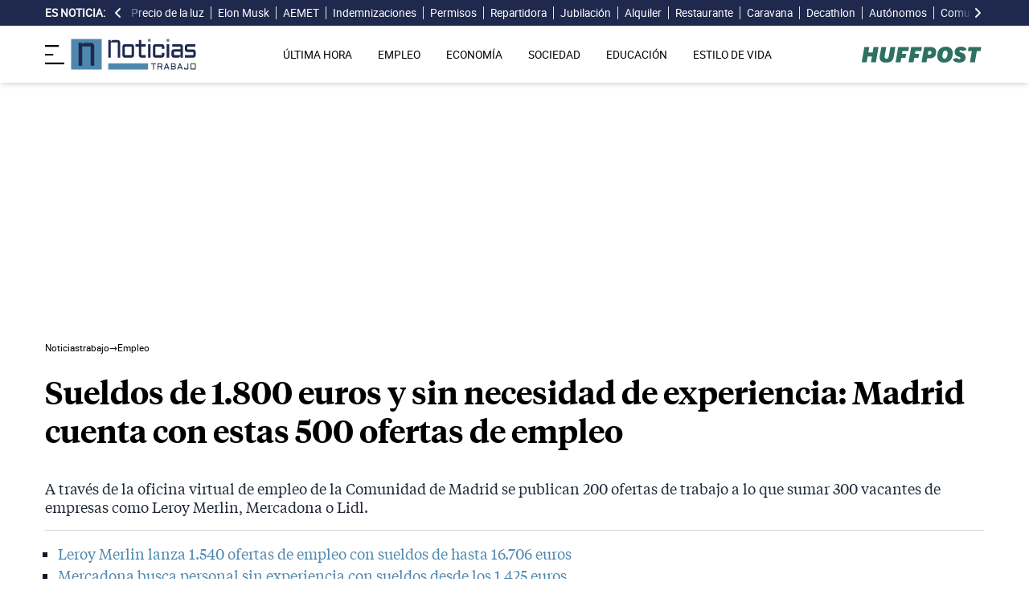

--- FILE ---
content_type: text/html; charset=UTF-8
request_url: https://noticiastrabajo.huffingtonpost.es/empleo/ofertas-empleo-comunidad-madrid-sueldos-1800-euros-sin-experiencia/
body_size: 19431
content:
<!DOCTYPE html><html lang="es"> <head><meta charset="UTF-8"><meta name="viewport" content="width=device-width, initial-scale=1"><title>Sueldos de 1.800 euros y sin necesidad de experiencia: Madrid cuenta con estas 500 ofertas de empleo</title><link rel="preconnect" href="https://s3.noticiastrabajo.huffingtonpost.es"><link rel="preconnect" href="https://www.googletagmanager.com"><link rel="preconnect" href="https://cmp.prisa.com" crossorigin><link rel="amphtml" href="https://noticiastrabajo.huffingtonpost.es/amp/empleo/ofertas-empleo-comunidad-madrid-sueldos-1800-euros-sin-experiencia/"><link rel="canonical" href="https://noticiastrabajo.huffingtonpost.es/empleo/ofertas-empleo-comunidad-madrid-sueldos-1800-euros-sin-experiencia/"><link rel="preload" href="/fonts/tiempos-headline-semibold.woff2" as="font" type="font/woff2" crossorigin="anonymous"><link rel="preload" href="/fonts/tiempos-text-regular-v2.woff2" as="font" type="font/woff2" crossorigin="anonymous"><link rel="preload" href="/fonts/tiempos-text-bold-v2.woff2" as="font" type="font/woff2" crossorigin="anonymous"><link rel="preload" href="/fonts/RobotoRegular.woff2" as="font" type="font/woff2" crossorigin="anonymous"><link rel="dns-prefetch" href="https://s3.noticiastrabajo.huffingtonpost.es"><link rel="dns-prefetch" href="https://www.googletagmanager.com"><link rel="dns-prefetch" href="https://sdk.privacy-center.org"> <link rel="preload" fetchpriority="high" as="image" href="https://s3.noticiastrabajo.huffingtonpost.es/uploads/images/2022/08/mujer-busca-trabajo.jpg" imagesrcset="https://s3.noticiastrabajo.huffingtonpost.es/uploads/images/2022/08/mujer-busca-trabajo.jpg 1200w, https://s3.noticiastrabajo.huffingtonpost.es/uploads/images/2022/08/mujer-busca-trabajo.jpg 600w" imagesizes="(max-width: 480px) 100vw, (max-width: 590px) 590px, (max-width: 630px) 630px, (max-width: 820px) 820px" type="image/jpeg"> <meta name="title" content="Sueldos de 1.800 euros y sin necesidad de experiencia: Madrid cuenta con estas 500 ofertas de empleo"><meta name="description" content="A través de la oficina virtual de empleo de la Comunidad de Madrid se publican 200 ofertas de trabajo a lo que sumar 300 vacantes de empresas como Leroy Merlin, Mercadona o Lidl."><meta name="organization" content="Noticiastrabajo"><meta name="robots" content="index, follow"><meta name="robots" content="max-image-preview:large"><meta name="msapplication-TileColor" content="#da532c"><meta property="og:type" content="article"><meta property="og:title" content="Sueldos de 1.800 euros y sin necesidad de experiencia: Madrid cuenta con estas 500 ofertas de empleo"><meta property="og:url" content="https://noticiastrabajo.huffingtonpost.es/empleo/ofertas-empleo-comunidad-madrid-sueldos-1800-euros-sin-experiencia/"><meta name="image" property="og:image" content="https://s3.noticiastrabajo.huffingtonpost.es/uploads/images/2022/08/mujer-busca-trabajo.jpg"><meta property="og:image:width" content="1200"><meta property="og:image:height" content="675"><meta property="og:description" content="A través de la oficina virtual de empleo de la Comunidad de Madrid se publican 200 ofertas de trabajo a lo que sumar 300 vacantes de empresas como Leroy Merlin, Mercadona o Lidl."><meta name="twitter:site" content="@noticiatrabajo"><meta name="twitter:card" content="summary_large_image"><meta name="twitter:creator" content="@noticiatrabajo"><meta name="twitter:url" content="https://noticiastrabajo.huffingtonpost.es/empleo/ofertas-empleo-comunidad-madrid-sueldos-1800-euros-sin-experiencia/"><meta name="twitter:title" content="Sueldos de 1.800 euros y sin necesidad de experiencia: Madrid cuenta con estas 500 ofertas de empleo"><meta name="twitter:description" content="A través de la oficina virtual de empleo de la Comunidad de Madrid se publican 200 ofertas de trabajo a lo que sumar 300 vacantes de empresas como Leroy Merlin, Mercadona o Lidl."><meta name="twitter:image" content="https://s3.noticiastrabajo.huffingtonpost.es/uploads/images/2022/08/mujer-busca-trabajo.jpg"><meta name="lang" content="es"><meta name="author" content="Francisco Miralles"><meta name="date" content="2022-08-03T15:53:26+02:00"><meta property="article:publisher" content="https://www.facebook.com/NoticiasTrabajo2017"><meta property="article:published_time" content="2022-08-03T15:53:26+02:00"><meta property="og:site_name" content="Noticiastrabajo"><meta property="twitter:account_id" content="866233588479651840"><meta property="fb:app_id" content="355625755647378"><meta name="version" content="0.0.40"><meta name="article:modified_time" content="2022-08-05T18:08:29+02:00"><link rel="icon" type="image/svg+xml" href="https://noticiastrabajo.huffingtonpost.es/assets/favicon.svg"><link rel="shortcut icon" href="https://noticiastrabajo.huffingtonpost.es/assets/favicon.ico"><link rel="icon" type="image/ico" href="https://noticiastrabajo.huffingtonpost.es/assets/favicon.ico"><link rel="mask-icon" href="https://noticiastrabajo.huffingtonpost.es/assets/safari-pinned-tab.svg" color="#5bbad5"><link rel="alternate" type="application/atom+xml" href="https://noticiastrabajo.huffingtonpost.es/portada.xml"><script type="application/ld+json">{"@context":"https://schema.org","@type":"NewsArticle","headline":"Sueldos de 1.800 euros y sin necesidad de experiencia: Madrid cuenta con estas 500 ofertas de empleo","description":"A través de la oficina virtual de empleo de la Comunidad de Madrid se publican 200 ofertas de trabajo a lo que sumar 300 vacantes de empresas como Leroy Merlin, Mercadona o Lidl.","datePublished":"2022-08-03T15:53:26+02:00","dateModified":"2022-08-05T18:08:29+02:00","articleSection":"Empleo","isAccessibleForFree":true,"articleBody":"La oficina de empleo de la Comunidad de Madrid ha publicado en su portal web cerca de 200 ofertas de empleo para diferentes perfiles profesionales. Las personas que se encuentren en la búsqueda activa de empleo deberán estar inscritas como demandantes antes de poder inscribirse a cualquier oferta.\n\nEstas no son las únicas ofertas de empleo abiertas para este mes de agosto. Empresas como Leroy Merlin, Mercadona, Lidl también se suman a la creación de empleo durante este mes y lanzan cerca de 300 nuevas oportunidades laborales.\n\nLos datos de paro publicados en el día de ayer reflejaban un aumento de la tasa de desempleo en 3.230 personas. Eso deja la cifra de desempleados en 2.883.812 personas. Además, desde el Ministerio de Trabajo y Economía Social alerta de una gran recesión que llegará tras los meses de verano.\n\n\nÚLTIMAS OFERTAS DE EMPLEO PUBLICADAS EN MADRID\n\nEl buscador de ofertas de la Comunidad de Madrid ofrece la posibilidad a los trabajadores en situación de desempleo buscar y encontrar nuevas oportunidades que les permitan volver al mercado laboral.\n\nEstas son algunas de las últimas ofertas publicadas:\n\n * Enfermeros para una enfermería geriátrica.\n * Técnicos de mantenimiento y reparación.\n * Auxiliares administrativos.\n * Enfermeros de cuidados generales.\n * Dependientes para trabajar en una pescadería.\n * Carniceros.\n * Cajeros para supermercados.\n * Electrónicos.\n * Cocineros.\n * Dependientes.\n * Taxistas.\n * Agentes comerciales.\n * Conductores.\n * Carpinteros.\n * Instaladores de aires acondicionados.\n * Pinches de cocina.\n * Médicos de medicina general.\n\n\nCÓMO INSCRIBIRSE A UNA OFERTAS DE EMPLEO DE LA COMUNIDAD DE MADRID\n\nPara participar en las bolsas de empleo de la Comunidad de Madrid es necesario estar inscrito como demandante de empleo. Si es la primera vez que se realiza, se deberá aportar la siguiente documentación:\n\n * DNI/NIE\n * Vida laboral\n * Curriculum vitae actualizado\n * Acreditación de formación reglada y complementaria.\n * Carnets profesionales (si se poseen).\n * Certificados.\n\nUna vez realizado habrá que acudir a cualquier oficina de empleo de la Comunidad y solicitar inscribirse bien en las bolsas de empleo o en alguna oferta en particular.\n\n\nOTRAS OFERTAS PARA TRABAJAR EN MADRID\n\nHaciendo una búsqueda por el mercado laboral podemos ver empresas como Leroy Merlin, Lidl, Amazon o Mercadona que buscan profesionales para trabajar en Madrid. Estas son algunas de las ofertas publicadas para este mes de agosto de 2022.\n\nLeroy Merlin busca personal en Madrid y publica en su portal web 223 ofertas de empleo. La empresa de construcción y decoración necesita incorporar vendedores/as, responsables de tienda, mozos/as de almacén, cajeros/as y coordinadores de área.\n\nPara participar en los procesos de selección es obligatorio inscribirse en su portal y subir la carta de presentación. En este artículo se explica paso a paso como enviar el curriculum a Leroy Merlin.\n\nMercadona también ofrece trabajo en Madrid y lanza 17 vacantes en la que se busca personal de supermercados. Para estas vacantes no es necesario contar con experiencia previa y tanto solo habrá que contar con el título de Educación Secundaria Obligatoria (ESO).\n\nLa cadena de supermercados ofrece un salario de 1,425 euros al mes, jornada completa y contrato fijo. Aquí te mostramos como conseguir un empleo en Mercadona.\n\nLidl es otra de las cadenas de supermercados que actualmente busca personal para trabajar en la Comunidad de Madrid y ofrece 27 oportunidades laborales. Desde personal de supermercados hasta gerentes de tiendas son algunas de las ofertas a las que inscribirse. Para ello, hay que enviar el curriculum a Lidl.","mainEntityOfPage":{"@type":"WebPage","@id":"https://noticiastrabajo.huffingtonpost.es/empleo/ofertas-empleo-comunidad-madrid-sueldos-1800-euros-sin-experiencia/"},"publisher":{"@type":"NewsMediaOrganization","@context":"https://schema.org","@id":"https://noticiastrabajo.huffingtonpost.es/#publisher","name":"Noticiastrabajo","url":"https://noticiastrabajo.huffingtonpost.es/","foundingDate":"2017-07-01","foundingLocation":"Almería","logo":{"@type":"ImageObject","url":"https://noticiastrabajo.huffingtonpost.es/assets/images/logo-main.png","width":255,"height":60},"sameAs":["https://www.facebook.com/NoticiasTrabajo2017","https://x.com/noticiatrabajo","https://www.linkedin.com/company/noticiastrabajo","https://www.instagram.com/noticiastrabajo/","https://tiktok.com/@noticiastrabajo","https://youtube.com/@NoticiasTrabajo","https://news.google.com/publications/CAAiEAHgpteWtCvhw1HXy_DhJjAqFAgKIhAB4KbXlrQr4cNR18vw4SYw?hl=es&gl=ES&ceid=ES%3Aes"],"address":{"@type":"PostalAddress","streetAddress":"Calle Chillida, 4 (Edificio Carrida), Planta 4, Puerta 1","addressLocality":"Almería","addressRegion":"Andalucia","postalCode":"04720","addressCountry":"ES"}},"image":[{"@type":"ImageObject","url":"https://s3.noticiastrabajo.huffingtonpost.es/uploads/images/2022/08/mujer-busca-trabajo.jpg","width":1200,"height":675,"id":"#openingImage","caption":"Sueldos de 1.800 euros y sin necesidad de experiencia: Madrid cuenta con estas 500 ofertas de empleo"}],"author":[{"@type":"Person","@id":"https://noticiastrabajo.huffingtonpost.es/autor/francisco-miralles/","name":"Francisco Miralles","description":"Francisco Miralles es SEO y fundador de Noticias Trabajo El HuffPost cubriendo toda la actualidad económica para este medio. También colabora en otros proyectos como sepeprestaciones. Durante 5 años en noticias trabajo ha informado sobre una gran variedad de temas para el periódico relacionados con el empleo, las pensiones en España, jubilación o prestaciones. Trabajo en Melilla, Madrid y desde 2010 es Policía Nacional en Almería, perteneciente al Ministerio del Interior, el cual puede consultarse en este Boletín Oficial del Estado https://www.boe.es/boe/dias/2009/10/06/pdfs/BOE-A-2009-15873.pdf","url":"https://noticiastrabajo.huffingtonpost.es/autor/francisco-miralles/"}]}</script> <script type="application/ld+json">{"@context":"https://schema.org","@type":"BreadcrumbList","itemListElement":[{"@type":"ListItem","item":"https://noticiastrabajo.huffingtonpost.es/","name":"Inicio","position":1},{"@type":"ListItem","item":"https://noticiastrabajo.huffingtonpost.es/empleo/","name":"Empleo","position":2},{"@type":"ListItem","item":"https://noticiastrabajo.huffingtonpost.es/empleo/ofertas-empleo-comunidad-madrid-sueldos-1800-euros-sin-experiencia/","name":"Sueldos de 1.800 euros y sin necesidad de experiencia: Madrid cuenta con estas 500 ofertas de empleo","position":3}]}</script><script type="application/ld+json">{"@context":"https://schema.org","@type":"WebSite","name":"Noticiastrabajo","description":"Última hora sobre economía nacional, europea y mundial, empleo, derecho laboral, educación, vivienda, tecnología y estilo de vida.","url":"https://noticiastrabajo.huffingtonpost.es/"}</script><script type="application/ld+json">{"@type":"NewsMediaOrganization","@context":"https://schema.org","@id":"https://noticiastrabajo.huffingtonpost.es/#publisher","name":"Noticiastrabajo","url":"https://noticiastrabajo.huffingtonpost.es/","foundingDate":"2017-07-01","foundingLocation":"Almería","logo":{"@type":"ImageObject","url":"https://noticiastrabajo.huffingtonpost.es/assets/images/logo-main.png","width":255,"height":60},"sameAs":["https://www.facebook.com/NoticiasTrabajo2017","https://x.com/noticiatrabajo","https://www.linkedin.com/company/noticiastrabajo","https://www.instagram.com/noticiastrabajo/","https://tiktok.com/@noticiastrabajo","https://youtube.com/@NoticiasTrabajo","https://news.google.com/publications/CAAiEAHgpteWtCvhw1HXy_DhJjAqFAgKIhAB4KbXlrQr4cNR18vw4SYw?hl=es&gl=ES&ceid=ES%3Aes"],"address":{"@type":"PostalAddress","streetAddress":"Calle Chillida, 4 (Edificio Carrida), Planta 4, Puerta 1","addressLocality":"Almería","addressRegion":"Andalucia","postalCode":"04720","addressCountry":"ES"}}</script><script type="application/ld+json">{"@context":"https://schema.org","@graph":[{"@context":"http://schema.org","@type":"SiteNavigationElement","@id":"https://noticiastrabajo.huffingtonpost.es/ultima-hora/","name":"Última hora","url":"https://noticiastrabajo.huffingtonpost.es/ultima-hora/"},{"@context":"http://schema.org","@type":"SiteNavigationElement","@id":"https://noticiastrabajo.huffingtonpost.es/empleo/","name":"Empleo","url":"https://noticiastrabajo.huffingtonpost.es/empleo/"},{"@context":"http://schema.org","@type":"SiteNavigationElement","@id":"https://noticiastrabajo.huffingtonpost.es/economia/","name":"Economía","url":"https://noticiastrabajo.huffingtonpost.es/economia/"},{"@context":"http://schema.org","@type":"SiteNavigationElement","@id":"https://noticiastrabajo.huffingtonpost.es/educacion/","name":"Educación","url":"https://noticiastrabajo.huffingtonpost.es/educacion/"},{"@context":"http://schema.org","@type":"SiteNavigationElement","@id":"https://noticiastrabajo.huffingtonpost.es/sociedad/","name":"Sociedad","url":"https://noticiastrabajo.huffingtonpost.es/sociedad/"},{"@context":"http://schema.org","@type":"SiteNavigationElement","@id":"https://noticiastrabajo.huffingtonpost.es/autonomos/","name":"Autónomos","url":"https://noticiastrabajo.huffingtonpost.es/autonomos/"},{"@context":"http://schema.org","@type":"SiteNavigationElement","@id":"https://noticiastrabajo.huffingtonpost.es/politica/","name":"Política","url":"https://noticiastrabajo.huffingtonpost.es/politica/"},{"@context":"http://schema.org","@type":"SiteNavigationElement","@id":"https://noticiastrabajo.huffingtonpost.es/estilo-de-vida/","name":"Estilo de vida","url":"https://noticiastrabajo.huffingtonpost.es/estilo-de-vida/"},{"@context":"http://schema.org","@type":"SiteNavigationElement","@id":"https://noticiastrabajo.huffingtonpost.es/como/","name":"Cómo","url":"https://noticiastrabajo.huffingtonpost.es/como/"},{"@context":"http://schema.org","@type":"SiteNavigationElement","@id":"https://noticiastrabajo.huffingtonpost.es/usa/","name":"Estados Unidos","url":"https://noticiastrabajo.huffingtonpost.es/usa/"}]}</script><script type="text/javascript">(function(){const GOOGLE_TAG_MANAGER_ID = "GTM-T4WWLZ8";

        function initializeGTM() {
            console.log("NT: initializeGTM (on load)");
            (function(w, d, s, l, i) {
                w[l] = w[l] || [];
                w[l].push({
                    'gtm.start':
                    new Date().getTime(),
                    event: 'gtm.js'
                });
                var f = d.getElementsByTagName(s)[0],
                    j = d.createElement(s),
                    dl = l != 'dataLayer' ? '&l=' + l : '';
                j.async = true;
                j.src =
                'https://www.googletagmanager.com/gtm.js?id=' + i + dl;
                f.parentNode.insertBefore(j, f);
            })(window, document, 'script', 'dataLayer', GOOGLE_TAG_MANAGER_ID);
            window.removeEventListener('load', initializeGTM);
        }
        window.addEventListener('load', initializeGTM);
    })();</script><script src="/js/prisa-cmp-loader.js" async></script><script type="text/javascript">
    window.didomiConfig = {
    user: {
      bots: {
        consentRequired: false,
        types: ['crawlers', 'performance'],
        extraUserAgents: [],
      }
    }
  };
</script><script async src="https://cdn.taboola.com/webpush/publishers/1941622/taboola-push-sdk.js"></script><link rel="stylesheet" href="/assets/styles_D1PtZIBi.css">
<style>lite-youtube{background-color:#000;position:relative;display:block;contain:content;background-position:center center;background-size:cover;cursor:pointer;max-width:720px}lite-youtube:before{content:attr(data-title);display:block;position:absolute;top:0;background-image:linear-gradient(180deg,#000000ab,#0000008a 14%,#00000026 54%,#0000000d 72%,#0000 94%);height:99px;width:100%;font-family:YouTube Noto,Roboto,Arial,Helvetica,sans-serif;color:#eee;text-shadow:0 0 2px rgba(0,0,0,.5);font-size:18px;padding:25px 20px;overflow:hidden;white-space:nowrap;text-overflow:ellipsis;box-sizing:border-box}lite-youtube:hover:before{color:#fff}lite-youtube:after{content:"";display:block;padding-bottom:56.25%}lite-youtube>iframe{width:100%;height:100%;position:absolute;top:0;left:0;border:0}lite-youtube>.lty-playbtn{display:block;width:100%;height:100%;background:no-repeat center/68px 48px;background-image:url('data:image/svg+xml;utf8,<svg xmlns="http://www.w3.org/2000/svg" viewBox="0 0 68 48"><path d="M66.52 7.74c-.78-2.93-2.49-5.41-5.42-6.19C55.79.13 34 0 34 0S12.21.13 6.9 1.55c-2.93.78-4.63 3.26-5.42 6.19C.06 13.05 0 24 0 24s.06 10.95 1.48 16.26c.78 2.93 2.49 5.41 5.42 6.19C12.21 47.87 34 48 34 48s21.79-.13 27.1-1.55c2.93-.78 4.64-3.26 5.42-6.19C67.94 34.95 68 24 68 24s-.06-10.95-1.48-16.26z" fill="red"/><path d="M45 24 27 14v20" fill="white"/></svg>');position:absolute;cursor:pointer;z-index:1;filter:grayscale(100%);transition:filter .1s cubic-bezier(0,0,.2,1);border:0}lite-youtube:hover>.lty-playbtn,lite-youtube .lty-playbtn:focus{filter:none}lite-youtube.lyt-activated{cursor:unset}lite-youtube.lyt-activated:before,lite-youtube.lyt-activated>.lty-playbtn{opacity:0;pointer-events:none}.lyt-visually-hidden{clip:rect(0 0 0 0);clip-path:inset(50%);height:1px;overflow:hidden;position:absolute;white-space:nowrap;width:1px}lite-youtube>iframe{all:unset!important;width:100%!important;height:100%!important;position:absolute!important;inset:0!important;border:0!important}
</style><script type="module" src="/_astro/hoisted.Cx1_i7dP.js"></script></head> <body class="news"> <noscript><iframe src="https://www.googletagmanager.com/ns.html?id=GTM-T4WWLZ8" height="0" width="0" style="display:none;visibility:hidden"></iframe></noscript> <script data-src="https://ak-ads-ns.prisasd.com/slot/noticias_trabajo/slot.js" defer></script> <script src="/js/delayed-execution-base.js" async></script><script src="/js/taboola-loader.js" async></script><script src="/js/share.js" async></script> <script src="https://assets.adobedtm.com/0681c221600c/0cbb133960e3/launch-6634ec91676f.min.js" async></script>
<script type="text/javascript" id="dtmScript">(function(){const pageDataLayerObject = {"articleID":19720,"articleTitle":"Sueldos de 1.800 euros y sin necesidad de experiencia: Madrid cuenta con estas 500 ofertas de empleo","author":[{"id":"francisco-miralles","name":"Francisco Miralles"}],"brandedContent":"0","businessUnit":"noticias","canonicalURL":"https://noticiastrabajo.huffingtonpost.es/empleo/ofertas-empleo-comunidad-madrid-sueldos-1800-euros-sin-experiencia/","cleanURL":"https://noticiastrabajo.huffingtonpost.es/empleo/ofertas-empleo-comunidad-madrid-sueldos-1800-euros-sin-experiencia/","cms":"otros","creationDate":"2022-08-03T15:53:26.000Z","destinationURL":"https://noticiastrabajo.huffingtonpost.es/empleo/ofertas-empleo-comunidad-madrid-sueldos-1800-euros-sin-experiencia/","domain":"noticiastrabajo.huffingtonpost.es","geoRegion":"espa&ntilde;a","language":"es","liveContent":"0","loadType":"secuencial","org":"prisa","onsiteSearch":"0","onsiteSearchTerm":"0","onsiteSearchResults":"0","pageName":"huffingtonpostes/noticiastrabajo/empleo/ofertas-empleo-comunidad-madrid-sueldos-1800-euros-sin-experiencia/","pageTitle":"Sueldos de 1.800 euros y sin necesidad de experiencia: Madrid cuenta con estas 500 ofertas de empleo","pageType":"articulo","primaryCategory":"Empleo","publishDate":"2022-08-03T15:53:26.000Z","publisher":"huffingtonpost","server":"noticiastrabajo.huffingtonpost.es","serverAMP":"","siteID":"huffingtonpostes/noticiastrabajo","ssl":"1","subCategory1":"empleo","sysEnv":"web","tags":[{"id":"empleo-leroy-merlin","name":"Empleo Leroy Merlin"},{"id":"ofertas-de-empleo","name":"Ofertas de empleo"},{"id":"empleo","name":"Empleo"},{"id":"mercadona","name":"Mercadona"},{"id":"trabajo-madrid","name":"Trabajo Madrid"}],"thematic":"informacion","updateDate":"2022-08-05T18:08:29.000Z","urlAMP":"https://noticiastrabajo.huffingtonpost.es/amp/empleo/ofertas-empleo-comunidad-madrid-sueldos-1800-euros-sin-experiencia/","videoContent":"0"};

    if (document.referrer) {
        pageDataLayerObject['referringURL'] = document.referrer;
    }
    window.DTM = {
        eventQueue: [],
        trackEvent: function(eventName, data) {
            window.DTM.eventQueue.push({
                "eventName": eventName,
                "data": data
            })
        },
        pageDataLayer: pageDataLayerObject

    };
})();</script> <script type="text/javascript">
    function slideRefresh() {
        if (window.innerWidth > 1024 && !/Mobi|Android/i.test(navigator.userAgent)) {
        toggleClassOnResize();
        window.addEventListener('resize', toggleClassOnResize);

        const slideLeft = document.querySelector("#slide_left");
        const slideRight = document.querySelector("#slide_right");
        const container = document.querySelector("#container");

        if (slideLeft && container) {
            slideLeft.onclick = function() {
                container.scrollBy({
                    left: -120,
                    behavior: 'smooth'
                });
            };
        }

        if (slideRight && container) {
            slideRight.onclick = function() {
                container.scrollBy({
                    left: 120,
                    behavior: 'smooth'
                });
            };
        }
      }
    }

    function toggleClassOnResize() {
        const panel = document.querySelector("ul#content");
        const buttonsToToggleClass = document.querySelectorAll(".sliderefresh");

        if (panel) {
            if (panel.clientWidth !== panel.scrollWidth) {
                buttonsToToggleClass.forEach(button => button.classList.remove("hidden"));
            } else {
                buttonsToToggleClass.forEach(button => button.classList.add("hidden"));
            }
        }
    }
</script> <div id="esnoticia"> <div id="its-new-bar"> <div class="container mx-auto"> <div class="w-full block"> <div class="flex items-center py-[4px] lg:py-0 relative"> <div class="mr-2"> <span>Es noticia:</span> </div> <button id="slide_left" type="button" class="hidden oculto lg:block bg-primary py-2 px-0 whitespace-nowrap sliderefresh" aria-label="desplazar slide es noticia a la izquierda"> <svg xmlns="http://www.w3.org/2000/svg" viewBox="0 0 320 512" class="h-4 w-4 fill-white"><path d="M41.4 233.4c-12.5 12.5-12.5 32.8 0 45.3l160 160c12.5 12.5 32.8 12.5 45.3 0s12.5-32.8 0-45.3L109.3 256 246.6 118.6c12.5-12.5 12.5-32.8 0-45.3s-32.8-12.5-45.3 0l-160 160z"></path></svg> </button> <div class="hidden oculto lg:block w-6 h-8 z-50 bg-gradient-to-r from-primary absolute top-0 left-[100px] sliderefresh"></div> <div class="lg:block w-6 h-8 z-50 bg-gradient-to-l from-primary absolute top-0 right-0 lg:right-[15px] sliderefresh"></div> <nav class="relative" id="container"> <ul id="content"> <li> <a href="https://noticiastrabajo.huffingtonpost.es/economia/consumo/precio-luz-23-enero-2026-por-horas-pvpc/" title="El precio de la luz hoy viernes 23 de enero de 2026: las horas más baratas y caras dentro del PVPC">Precio de la luz</a> </li><li> <a href="https://noticiastrabajo.huffingtonpost.es/economia/elon-musk-57-anos-habla-claro-sobre-llenar-la-espana-vaciada-de-placas-solares-la-central-electrica-de-europa/" title="Elon Musk (57 años) habla claro sobre llenar la España vaciada de placas solares: “la central eléctrica de Europa”">Elon Musk</a> </li><li> <a href="https://noticiastrabajo.huffingtonpost.es/sociedad/la-aemet-pide-que-estemos-preparados-por-la-borrasca-ingrid-que-dejara-frio-mas-intenso-lluvias-y-nevadas-a-cotas-bajas-desde-este-viernes-y-durante-el-fin-de-semana/" title="La Aemet pide que estemos preparados por la borrasca Ingrid, que dejará frío más intenso, lluvias y nevadas a cotas bajas desde este viernes y durante el fin de semana">AEMET</a> </li><li> <a href="https://noticiastrabajo.huffingtonpost.es/empleo/derechos-trabajador/el-tribunal-supremo-confirma-que-la-indemnizacion-por-dano-moral-en-los-despidos-nulos-se-debe-reconocer-aunque-el-trabajador-no-haya-podido-concretar-su-importe/" title="El Tribunal Supremo confirma que la indemnización por daño moral en los despidos nulos se debe reconocer aunque el trabajador no haya podido concretar su importe">Indemnizaciones</a> </li><li> <a href="https://noticiastrabajo.huffingtonpost.es/empleo/derechos-trabajador/todos-los-permisos-retribuidos-puedes-pedir-2026-faltar-trabajo-sin-perder-salario/" title="Todos los permisos retribuidos que puedes pedir en 2026 para faltar al trabajo sin perder salario: hay novedades">Permisos</a> </li><li> <a href="https://noticiastrabajo.huffingtonpost.es/autonomos/emiliana-repartidora-venezolana-de-uber-en-espana-gano-78-euros-hay-que-aprovechar-los-ultimos-dias-como-autonomo/" title="Emiliana, repartidora venezolana de Uber en España: “Gano 78 euros. Hay que aprovechar los últimos días como autónomo”">Repartidora</a> </li><li> <a href="https://noticiastrabajo.huffingtonpost.es/economia/pensiones/la-seguridad-social-quitara-hasta-un-30-de-la-pension-a-los-que-se-jubilen-involuntariamente-aunque-hayan-cotizado-por-el-100-y-tengan-mas-de-40-anos-trabajados/" title="La Seguridad Social quitará hasta un 30% de la pensión a los que se jubilen involuntariamente, aunque hayan cotizado por el 100% y tengan más de 40 años trabajados">Jubilación</a> </li><li> <a href="https://noticiastrabajo.huffingtonpost.es/economia/un-joven-de-barcelona-con-un-contrato-de-practicas-yo-quiero-vivir-aqui-y-no-lo-voy-a-poder-hacer-el-precio-medio-del-alquiler-esta-por-encima-del-salario-minimo/" title="Un joven de Barcelona con un contrato de prácticas: “yo quiero vivir aquí y no lo voy a poder hacer. El precio medio del alquiler está por encima del salario mínimo”">Alquiler</a> </li><li> <a href="https://noticiastrabajo.huffingtonpost.es/economia/oscar-dueno-de-un-restaurante-cobramos-150-euros-a-todos-los-clientes-que-no-consuman-nada-no-es-una-medida-para-ganar-dinero-sino-para-educar-porque-esto-es-un-negocio/" title="Óscar, dueño de un restaurante: “Cobramos 1,50 euros a todos los clientes que no consuman nada. No es una medida para ganar dinero, sino para educar, porque esto es un negocio”">Restaurante</a> </li><li> <a href="https://noticiastrabajo.huffingtonpost.es/economia/ahorro-e-inversion/una-familia-ahorra-870-euros-al-mes-tras-cambiar-su-piso-por-una-caravana-no-pago-nada-de-alquiler-y-en-invierno-no-hace-frio/" title="Una familia ahorra 870 euros al mes tras cambiar su piso por una caravana: “No pago nada de alquiler y en invierno no hace frío”">Caravana</a> </li><li> <a href="https://noticiastrabajo.huffingtonpost.es/sociedad/decathlon-baja-la-persiana-anuncia-el-cierre-de-una-de-sus-tiendas-por-motivos-tecnicos/" title="Decathlon baja la persiana: anuncia el cierre de una de sus tiendas “por motivos técnicos”">Decathlon</a> </li><li> <a href="https://noticiastrabajo.huffingtonpost.es/autonomos/hacienda-multa-con-831-euros-a-un-autonomo-por-deducirse-el-alquiler-y-suministros-de-su-vivienda-donde-trabajaba-la-justicia-anula-la-sancion-y-obliga-a-aceptar-los-gastos/" title="Hacienda multa con 831 euros a un autónomo por deducirse el alquiler y suministros de su vivienda, donde trabajaba: la justicia anula la sanción y obliga a aceptar los gastos">Autónomos</a> </li><li> <a href="https://noticiastrabajo.huffingtonpost.es/sociedad/una-comunidad-de-vecinos-pide-el-cierre-del-bar-del-edificio-por-ruidos-y-concentraciones-de-personas-hasta-altas-horas-la-justicia-solo-le-prohibe-poner-mesas-en-las-zonas-comunes/" title="Una comunidad de vecinos pide el cierre del bar del edificio por ruidos y concentraciones de personas hasta altas horas: la justicia solo le prohíbe poner mesas en las zonas comunes">Comunidad vecinos</a> </li><li> <a href="https://noticiastrabajo.huffingtonpost.es/economia/un-padre-roba-8000-euros-de-la-cuenta-de-ahorros-de-su-hijo-de-4-anos-para-irse-de-viaje-lo-vi-como-un-prestamo-al-0-de-interes/" title="Un padre roba 8.000 euros de la cuenta de ahorros de su hijo de 4 años para irse de viaje: “Lo vi como un préstamo al 0% de interés”">Padre</a> </li><li> <a href="https://noticiastrabajo.huffingtonpost.es/economia/hacienda-pierde-464562-euros-de-impuesto-por-una-donacion-de-unos-padres-a-una-hija-por-dejar-caducar-el-procedimiento-hizo-comprobaciones-internas-pero-no-notifico-nada-durante-anos/" title="Hacienda pierde 4.645,62 euros de impuesto por una donación de unos padres a una hija por dejar caducar el procedimiento: hizo comprobaciones internas, pero no notificó nada durante años">Impuestos</a> </li> </ul> </nav> <button id="slide_right" type="button" class="hidden oculto lg:block bg-primary py-2 px-0 whitespace-nowrap sliderefresh" aria-label="desplazar slide es noticia a la derecha"> <svg xmlns="http://www.w3.org/2000/svg" viewBox="0 0 320 512" class="h-4 w-4 fill-white"><path d="M278.6 233.4c12.5 12.5 12.5 32.8 0 45.3l-160 160c-12.5 12.5-32.8 12.5-45.3 0s-12.5-32.8 0-45.3L210.7 256 73.4 118.6c-12.5-12.5-12.5-32.8 0-45.3s32.8-12.5 45.3 0l160 160z"></path></svg> </button> </div> </div> </div> </div> </div> <header class="organisms"> <div class="header-block"> <div class="zona-logo-menu"> <!-- menu movil --> <label class="relative z-40" for="mobile-menu"> <input class="peer hidden" type="checkbox" id="mobile-menu"> <img src="/assets/ham-iconDGdZYpzD_Z1yjcxY.svg" loading="eager" class="cursor-pointer h-6 w-6 mr-2" alt="Icono de lineas para abrir el menú" width="448" height="352" decoding="async"> <div id="menuham-container" class="fixed inset-0 z-40 hidden h-full w-full bg-black/50 peer-checked:block"></div> <div class="fixed top-0 left-0 z-40 h-full w-full -translate-x-full peer-checked:translate-x-0 transition duration-350"> <div class="menuham"> <div class="close"> <img src="/assets/close-menuDB1uzl1x_Zl0SNr.svg" alt="Cerrar menú" title="Cerrar menú" width="12" height="12" loading="lazy" decoding="async"> </div> <div class="date"> viernes, 23 de enero de 2026 </div> <nav> <ul> <li> <details class="group"> <summary> <a href="https://noticiastrabajo.huffingtonpost.es/ultima-hora/" title="Última hora" aria-label="Última hora" target="_self"> Última hora </a>  </summary>  </details> </li><li> <details class="group"> <summary> <a href="https://noticiastrabajo.huffingtonpost.es/empleo/" title="Empleo" aria-label="Empleo" target="_self"> Empleo </a> <svg class="w-5 h-5 text-gray-500 transition group-open:rotate-90" xmlns="http://www.w3.org/2000/svg" width="16" height="16" fill="currentColor" viewBox="0 0 16 16"> <path fill-rule="evenodd" d="M4.646 1.646a.5.5 0 0 1 .708 0l6 6a.5.5 0 0 1 0 .708l-6 6a.5.5 0 0 1-.708-.708L10.293 8 4.646 2.354a.5.5 0 0 1 0-.708z"></path> </svg> </summary> <article> <ul> <li title="Ofertas de Empleo"> <a href="https://noticiastrabajo.huffingtonpost.es/empleo/ofertas-de-empleo/" title="Ofertas de Empleo" aria-label="Ofertas de Empleo" target="_self"> Ofertas de Empleo </a> </li><li title="Oposiciones"> <a href="https://noticiastrabajo.huffingtonpost.es/empleo/oposiciones/" title="Oposiciones" aria-label="Oposiciones" target="_self"> Oposiciones </a> </li><li title="Derecho Laboral"> <a href="https://noticiastrabajo.huffingtonpost.es/empleo/derechos-trabajador/" title="Derecho Laboral" aria-label="Derecho Laboral" target="_self"> Derecho Laboral </a> </li> </ul> </article> </details> </li><li> <details class="group"> <summary> <a href="https://noticiastrabajo.huffingtonpost.es/economia/" title="Economía" aria-label="Economía" target="_self"> Economía </a> <svg class="w-5 h-5 text-gray-500 transition group-open:rotate-90" xmlns="http://www.w3.org/2000/svg" width="16" height="16" fill="currentColor" viewBox="0 0 16 16"> <path fill-rule="evenodd" d="M4.646 1.646a.5.5 0 0 1 .708 0l6 6a.5.5 0 0 1 0 .708l-6 6a.5.5 0 0 1-.708-.708L10.293 8 4.646 2.354a.5.5 0 0 1 0-.708z"></path> </svg> </summary> <article> <ul> <li title="Pensiones"> <a href="https://noticiastrabajo.huffingtonpost.es/economia/pensiones/" title="Pensiones" aria-label="Pensiones" target="_self"> Pensiones </a> </li><li title="Consumo"> <a href="https://noticiastrabajo.huffingtonpost.es/economia/consumo/" title="Consumo" aria-label="Consumo" target="_self"> Consumo </a> </li><li title="Ahorro e Inversión"> <a href="https://noticiastrabajo.huffingtonpost.es/economia/ahorro-e-inversion/" title="Ahorro e Inversión" aria-label="Ahorro e Inversión" target="_self"> Ahorro e Inversión </a> </li><li title="Declaración de la Renta"> <a href="https://noticiastrabajo.huffingtonpost.es/economia/declaracion-de-la-renta/" title="Declaración de la Renta" aria-label="Declaración de la Renta" target="_self"> Declaración de la Renta </a> </li> </ul> </article> </details> </li><li> <details class="group"> <summary> <a href="https://noticiastrabajo.huffingtonpost.es/educacion/" title="Educación" aria-label="Educación" target="_self"> Educación </a>  </summary>  </details> </li><li> <details class="group"> <summary> <a href="https://noticiastrabajo.huffingtonpost.es/sociedad/" title="Sociedad" aria-label="Sociedad" target="_self"> Sociedad </a>  </summary>  </details> </li><li> <details class="group"> <summary> <a href="https://noticiastrabajo.huffingtonpost.es/autonomos/" title="Autónomos" aria-label="Autónomos" target="_self"> Autónomos </a>  </summary>  </details> </li><li> <details class="group"> <summary> <a href="https://noticiastrabajo.huffingtonpost.es/politica/" title="Política" aria-label="Política" target="_self"> Política </a>  </summary>  </details> </li><li> <details class="group"> <summary> <a href="https://noticiastrabajo.huffingtonpost.es/estilo-de-vida/" title="Estilo de vida" aria-label="Estilo de vida" target="_self"> Estilo de vida </a>  </summary>  </details> </li><li> <details class="group"> <summary> <a href="https://noticiastrabajo.huffingtonpost.es/como/" title="Cómo" aria-label="Cómo" target="_self"> Cómo </a>  </summary>  </details> </li><li> <details class="group"> <summary> <a href="https://noticiastrabajo.huffingtonpost.es/usa/" title="Estados Unidos" aria-label="Estados Unidos" target="_self"> Estados Unidos </a>  </summary>  </details> </li> </ul> </nav> <div class="siguenos"> <div>Síguenos en:</div> <ul class="social socialmolecula "> <li> <a href="https://www.facebook.com/NoticiasTrabajo2017" rel="noopener" target="_blank" title="Noticiastrabajo en Facebook" aria-describedby="opens in a new window"> <img src="/assets/facebookfmyS_AyU_ONEsC.svg" alt="Facebook" title="Logotipo Facebook" width="16" height="16" loading="lazy" decoding="async"> <span class="sr-only">Noticiastrabajo en Facebook</span> </a> </li> <li> <a href="https://x.com/noticiatrabajo/" rel="noopener" target="_blank" title="Noticiastrabajo en X.com" aria-describedby="opens in a new window"> <img src="/assets/xPV6H76gM_nhacW.svg" alt="X.com" title="Logotipo X.com" width="18" height="18" loading="lazy" decoding="async"> <span class="sr-only">Noticiastrabajo en X.com</span> </a> </li> <li> <a href="https://www.instagram.com/noticiastrabajo/" rel="noopener" target="_blank" title="Noticiastrabajo en Instagram" aria-describedby="opens in a new window"> <img src="/assets/instagramCmDR6HFM_Z21utus.svg" alt="Instagram" title="Logotipo Instagram" width="18" height="18" loading="lazy" decoding="async"> <span class="sr-only">Noticiastrabajo en Instagram</span> </a> </li> <li> <a href="https://tiktok.com/@noticiastrabajo" rel="noopener" target="_blank" title="Noticiastrabajo en Tiktok" aria-describedby="opens in a new window"> <img src="/assets/tiktokCDQ8SYyE_Z1AYedH.svg" alt="Tiktok" title="Logotipo Tiktok" width="18" height="18" loading="lazy" decoding="async"> <span class="sr-only">Noticiastrabajo en Tiktok</span> </a> </li> <li> <a href="https://youtube.com/@NoticiasTrabajo" rel="noopener" target="_blank" title="Noticiastrabajo en Youtube" aria-describedby="opens in a new window"> <img src="/assets/youtubeDmAFT25o_1qmmJK.svg" alt="Youtube" title="Logotipo Youtube" width="18" height="18" loading="lazy" decoding="async"> <span class="sr-only">Noticiastrabajo en Youtube</span> </a> </li> <li> <a href="https://news.google.com/publications/CAAiEAHgpteWtCvhw1HXy_DhJjAqFAgKIhAB4KbXlrQr4cNR18vw4SYw?hl=es&gl=ES&ceid=ES%3Aes" rel="noopener" target="_blank" title="Noticiastrabajo en Google News" aria-describedby="opens in a new window"> <img src="/assets/google-newsBrP6D5W9_1kJxro.svg" alt="Google News" title="Logotipo Google News" width="18" height="18" loading="lazy" decoding="async"> <span class="sr-only">Noticiastrabajo en Google News</span> </a> </li> </ul> </div> </div> </div> </label> <p class="logo" title="Noticiastrabajo - Última hora sobre economía nacional, europea y mundial, empleo, derecho laboral, educación, vivienda, tecnología y estilo de vida."> <a href="https://noticiastrabajo.huffingtonpost.es/" title="Ver portada" class="cursor-pointer m-auto xl:m-0"> <img src="/assets/logo-header-ntoD9DGMqO_Z1D8ye2.svg" loading="eager" alt="Logo de Noticiastrabajo" width="156" height="45" decoding="async"> <span class="visibility: hidden">Noticiastrabajo</span> </a> </p> </div> <!-- Menu principal --> <nav> <ul class="menuorganisms"> <li> <a href="https://noticiastrabajo.huffingtonpost.es/ultima-hora/" title="ÚLTIMA HORA" class="text-black"> ÚLTIMA HORA </a> </li><li> <a href="https://noticiastrabajo.huffingtonpost.es/empleo/" title="EMPLEO" class="text-black"> EMPLEO </a> </li><li> <a href="https://noticiastrabajo.huffingtonpost.es/economia/" title="ECONOMÍA" class="text-black"> ECONOMÍA </a> </li><li> <a href="https://noticiastrabajo.huffingtonpost.es/sociedad/" title="SOCIEDAD" class="text-black"> SOCIEDAD </a> </li><li> <a href="https://noticiastrabajo.huffingtonpost.es/educacion/" title="EDUCACIÓN" class="text-black"> EDUCACIÓN </a> </li><li> <a href="https://noticiastrabajo.huffingtonpost.es/estilo-de-vida/" title="ESTILO DE VIDA" class="text-black"> ESTILO DE VIDA </a> </li> </ul> </nav> <!-- HuffPost --> <a href="https://www.huffingtonpost.es/?utm_source=noticiastrabajo&utm_medium=portada&int=logo_huff_noticiastrabajo" target="_blank" rel="noopener" title="Visita Huffpost" class="hidden md:inline" aria-describedby="opens in a new window"><img src="/assets/logo-header-huffpostDXp3byU6_IxGiE.svg" loading="eager" alt="Logo de Huffpost" class="h-4 lg:h-5 w-auto" width="653" height="84" decoding="async"></a> <a href="https://www.huffingtonpost.es/?utm_source=noticiastrabajo&utm_medium=portada&int=logo_huff_noticiastrabajo" target="_blank" rel="noopener" title="Visita Huffpost" class="inline md:hidden" aria-describedby="opens in a new window"><img src="/assets/huffpost-squareDITC9X0M_2dpbm5.svg" loading="eager" alt="Logo de Huffpost" class="h-6 w-auto" width="400" height="400" decoding="async"></a> <div id="progress-bar"></div>  </div> </header> <div class="bg-white"> <div class="space-y-4"> <div class="anuncio-cabecera"> <div id="top-div-ad"> <div class="anuncio" data-adtype="LDB"></div> </div> </div> <main class="web-section-content post-layout">        <div class="breaking-news"> <div id="breaking-news">  </div> </div> <div class="breadcrumbs-wrapper" id="breadcrumbs"> <div class="font-roboto font-normal text-left text-xs flex gap-x-1 items-center *:text-black *:overflow-hidden *:whitespace-nowrap *:overflow-ellipsis"><a href="https://noticiastrabajo.huffingtonpost.es/"><span>Noticiastrabajo</span></a>&rarr;
        <a href="https://noticiastrabajo.huffingtonpost.es/empleo/"><span>Empleo</span></a></div> </div><article class="post-layout-article">  <header> <h1 class="post-header-title"> Sueldos de 1.800 euros y sin necesidad de experiencia: Madrid cuenta con estas 500 ofertas de empleo </h1> <p class="post-header-subtitle"> A través de la oficina virtual de empleo de la Comunidad de Madrid se publican 200 ofertas de trabajo a lo que sumar 300 vacantes de empresas como Leroy Merlin, Mercadona o Lidl. </p> </header> <div class="post-body"> <div class="post-article"> <div class="relatedPosts"><ul><li><a href="https://noticiastrabajo.huffingtonpost.es/empleo/buscas-trabajo-leroy-merlin-1540-ofertas-empleo-sueldos-16706-euros/">Leroy Merlin lanza 1.540 ofertas de empleo con sueldos de hasta 16.706 euros</a></li><li><a href="https://noticiastrabajo.huffingtonpost.es/empleo/ofertas-de-empleo/sueldos-1400-euros-mercadona-busca-personal-trabajar-supermercados/">Mercadona busca personal sin experiencia con sueldos desde los 1.425 euros</a></li><li><a href="https://noticiastrabajo.huffingtonpost.es/empleo/randstad-busca-234-personas-trabajar-automocion-numerosas-vacantes-renault/">Randstad publica esta oferta de trabajo para 234 personas</a></li></ul></div> <div class="post-img-container post-img-container-article"> <div class="relative"> <figure> <picture> <source srcset="https://s3.noticiastrabajo.huffingtonpost.es/uploads/images/2022/08/mujer-busca-trabajo.jpg 1200w, https://s3.noticiastrabajo.huffingtonpost.es/uploads/images/2022/08/mujer-busca-trabajo.jpg 600w" sizes="(max-width: 480px) 100vw, (max-width: 590px) 590px, (max-width: 630px) 630px, (max-width: 820px) 820px" type="image/jpeg"> <img src="https://s3.noticiastrabajo.huffingtonpost.es/uploads/images/2022/08/mujer-busca-trabajo.jpg" alt="Sueldos de 1.800 euros y sin necesidad de experiencia: Madrid cuenta con estas 500 ofertas de empleo" title="Mujer busca empleo en Madrid" fetchpriority="high" width="1200" height="675"> </picture> <figcaption> Mujer busca empleo en Madrid <span></span> </figcaption> </figure> </div>  </div> <div class="flex flex-col justify-between md:flex-row"> <div class="author-container"> <div class="author-image grayscale"> <img src="https://s3.noticiastrabajo.huffingtonpost.es/cdn/authors/image-1732555831364-150-150.jpg" alt="Francisco Miralles" height="48px" width="48px"> </div> <div class="author-text"> <div class="author-text-name"> <div> <a class="mb-0" href="https://noticiastrabajo.huffingtonpost.es/autor/francisco-miralles/" title="Ver todos los artículos de Francisco Miralles"> Francisco Miralles </a> </div> </div> <div class="post-publication-date">
Fecha de actualización:
<time datetime="2022-08-05T18:08:29+02:00"> 05/08/2022 18:08 CEST </time> </div> </div> </div> <div class="pt-4"> <div class="flex flex-row items-center justify-center gap-3"> <div class="facebook-rrss border-[1px] border-gray-400 p-2 cursor-pointer hover:bg-gray-100 rounded-full "> <img src="/assets/facebooktRM77_bQ_Z1KmeqH.svg" alt="facebook icon" width="18" height="18" loading="lazy" decoding="async"> </div><div class="whatsapp-rrss border-[1px] border-gray-400 p-2 cursor-pointer hover:bg-gray-100 rounded-full "> <img src="/assets/whatsappDHHPwlWe_2eljvq.svg" alt="whatsapp icon" width="18" height="18" loading="lazy" decoding="async"> </div><div class="twitter-rrss border-[1px] border-gray-400 p-2 cursor-pointer hover:bg-gray-100 rounded-full "> <img src="/assets/xPV6H76gM_nhacW.svg" alt="twitter icon" width="18" height="18" loading="lazy" decoding="async"> </div><div class="linkedin-rrss border-[1px] border-gray-400 p-2 cursor-pointer hover:bg-gray-100 rounded-full "> <img src="/assets/linkedinDeRixd9y_Z2iUetE.svg" alt="linkedin icon" width="18" height="18" loading="lazy" decoding="async"> </div><div class="telegram-rrss border-[1px] border-gray-400 p-2 cursor-pointer hover:bg-gray-100 rounded-full "> <img src="/assets/telegramGCTdEfpv_Z2iekD4.svg" alt="telegram icon" width="18" height="18" loading="lazy" decoding="async"> </div> </div> </div> </div> <div class="post-layout"> <div class="*:block *:mb-8 post-container"><p>La <strong>oficina de empleo de la Comunidad de Madrid</strong> ha publicado en su portal web cerca de <strong>200 ofertas de empleo</strong> para diferentes perfiles profesionales. Las personas que se encuentren en la b&uacute;squeda activa de empleo deber&aacute;n&nbsp;<a href="https://noticiastrabajo.huffingtonpost.es/inscribirse-como-demandante-de-empleo/">estar inscritas como demandantes</a>&nbsp;antes de poder inscribirse a cualquier oferta.</p>

<p>Estas no son las &uacute;nicas ofertas de empleo abiertas para este mes de agosto. Empresas como <strong>Leroy Merlin</strong>, <strong>Mercadona</strong>, <strong>Lidl</strong> tambi&eacute;n se suman a la <strong>creaci&oacute;n de empleo durante este mes</strong> y lanzan cerca de 300 nuevas oportunidades laborales.</p> <div><div class="flex flex-col md:flex-row"><div class="w-full m-5 md:px-0 mx-auto"><div class="flex flex-col md:flex-row bg-blue-50 rounded-md overflow-hidden border-[1px] border-[#4f88af] px-1 mt-3"><div class="px-2 flex flex-col justify-between"><span class="text-lg !text-gray-500 pb-1 mt-5 border-b-4 border-[#4f88af] text-decoration-none font-roboto">
Te puede interesar
</span><div class="flex w-full  gap-8 h-full items-center"><picture class="flex-col hidden md:block object-cover w-fit h-fit "><source srcset="https://s3.noticiastrabajo.huffingtonpost.es/cdn/posts/43991/trabajadora-leroy-merlin-237421-630-354.jpg 630w, https://s3.noticiastrabajo.huffingtonpost.es/cdn/posts/43991/trabajadora-leroy-merlin-237421-590-331.jpg 590w, https://s3.noticiastrabajo.huffingtonpost.es/cdn/posts/43991/trabajadora-leroy-merlin-237421-480-270.jpg 480w" sizes="(max-width: 480px) 100vw, (max-width: 590px) 590px, (max-width: 630px) 630px, (max-width: 820px) 820px, 1200px" type="image/jpeg"><a href="https://noticiastrabajo.huffingtonpost.es/empleo/ofertas-de-empleo/leroy-merlin-abre-una-bolsa-de-empleo-fijo-con-589-vacantes-y-no-piden-estudios-superiores/" class="!no-underline !text-lg !text-gray-700 content"><img src="https://s3.noticiastrabajo.huffingtonpost.es/cdn/posts/43991/trabajadora-leroy-merlin-237421-480-270.jpg" loading="lazy" class="w-[224px] h-auto object-contain"></a></picture><h2 class="font-medium w-full pt-0 sm:pt-3 line-clamp-3 overflow-hidden text-ellipsis whitespace-normal border-none !mt-[20px] md:!mt-0 !pb-[4px] !mb-4 !tracking-normal !leading-[1] md:min-h-[100px]"><a href="https://noticiastrabajo.huffingtonpost.es/empleo/ofertas-de-empleo/leroy-merlin-abre-una-bolsa-de-empleo-fijo-con-589-vacantes-y-no-piden-estudios-superiores/" class="!no-underline !text-lg !text-gray-700 content !leading-[1]">Leroy Merlin abre una bolsa de empleo fijo con 589 vacantes y no piden estudios superiores</a></h2></div><div class="border-b-[1px] border-black"></div>
              <div class="flex w-full gap-8 h-fit items-center"><picture class="flex-col hidden md:block object-cover w-fit h-fit"><source srcset="https://s3.noticiastrabajo.huffingtonpost.es/uploads/images/2025/01/trabajadores-leroy-merlin-atienden-explicacion.jpg 600w" sizes="(max-width: 480px) 100vw, (max-width: 590px) 590px, (max-width: 630px) 630px, (max-width: 820px) 820px, 1200px" type="image/jpeg"><a href="https://noticiastrabajo.huffingtonpost.es/empleo/ofertas-de-empleo/se-busca-personal-en-leroy-merlin-sueldo-desde-1367-euros-al-mes-y-contrato-indefinido/" class="!no-underline !text-lg !text-gray-700 content"><img src="https://s3.noticiastrabajo.huffingtonpost.es/uploads/images/2025/01/trabajadores-leroy-merlin-atienden-explicacion.jpg" loading="lazy" class="w-[224px] h-auto object-contain"></a></picture><h2 class="font-medium w-full pt-0 sm:pt-3 line-clamp-3 overflow-hidden text-ellipsis whitespace-normal border-none !mt-[20px] md:!mt-0 !pb-[4px] !mb-4 !tracking-normal !leading-[1] md:min-h-[100px]"><a href="https://noticiastrabajo.huffingtonpost.es/empleo/ofertas-de-empleo/se-busca-personal-en-leroy-merlin-sueldo-desde-1367-euros-al-mes-y-contrato-indefinido/" class="!no-underline !text-lg !text-gray-700 content !leading-[1]">Leroy Merlin busca personal y abre una bolsa de empleo fijo con sueldo de 1.367 euros</a></h2></div></div></div></div></div></div> 

<p>Los <a href="https://noticiastrabajo.huffingtonpost.es/empleo/paro-aumenta-3230-personas-julio-continua-debajo-3-millones-desempleados/">datos de paro publicados en el d&iacute;a de ayer</a> reflejaban un aumento de la tasa de desempleo en 3.230 personas. Eso deja la cifra de desempleados en 2.883.812 personas. Adem&aacute;s, desde el Ministerio de Trabajo y Econom&iacute;a Social alerta de una gran recesi&oacute;n que llegar&aacute; tras los meses de verano.</p>

<h2>&Uacute;ltimas ofertas de empleo publicadas en Madrid</h2>

<p>El <strong>buscador de ofertas de la Comunidad de Madrid</strong> ofrece la posibilidad a los trabajadores en situaci&oacute;n de desempleo buscar y encontrar nuevas oportunidades que les permitan volver al mercado laboral.</p>

<p>Estas son algunas de las &uacute;ltimas <a href="https://oficinavirtualempleo.comunidad.madrid/AreaPublica/Ofertas/" target="_blank">ofertas</a> publicadas:</p>

<ul>
	<li>Enfermeros para una enfermer&iacute;a geri&aacute;trica.</li>
	<li>T&eacute;cnicos de mantenimiento y reparaci&oacute;n.</li>
	<li>Auxiliares administrativos.</li>
	<li>Enfermeros de cuidados generales.</li>
	<li>Dependientes para trabajar en una pescader&iacute;a.</li>
	<li>Carniceros.</li>
	<li>Cajeros para supermercados.</li>
	<li>Electr&oacute;nicos.</li>
	<li>Cocineros.</li>
	<li>Dependientes.</li>
	<li>Taxistas.</li>
	<li>Agentes comerciales.</li>
	<li>Conductores.</li>
	<li>Carpinteros.</li>
	<li>Instaladores de aires acondicionados.</li>
	<li>Pinches de cocina.</li>
	<li>M&eacute;dicos de medicina general.</li>
</ul>

<h2>C&oacute;mo inscribirse a una ofertas de empleo de la Comunidad de Madrid</h2>

<p>Para participar en las bolsas de empleo de la Comunidad de Madrid es necesario estar inscrito como demandante de empleo. Si es la primera vez que se realiza, se deber&aacute; aportar la siguiente documentaci&oacute;n:</p>

<ul>
	<li>DNI/NIE</li>
	<li>Vida laboral</li>
	<li>Curriculum vitae actualizado</li>
	<li>Acreditaci&oacute;n de formaci&oacute;n reglada y complementaria.</li>
	<li>Carnets profesionales (si se poseen).</li>
	<li>Certificados.</li>
</ul>

<p>Una vez realizado habr&aacute; que acudir a cualquier oficina de empleo de la Comunidad y solicitar inscribirse bien en las bolsas de empleo o en alguna oferta en particular.</p>

<h2>Otras ofertas para trabajar en Madrid</h2>

<p>Haciendo una b&uacute;squeda por el mercado laboral podemos ver empresas como Leroy Merlin, Lidl, Amazon o Mercadona que buscan profesionales para trabajar en Madrid. Estas son algunas de las ofertas publicadas para este mes de agosto de 2022.</p>

<p><strong>Leroy Merlin</strong>&nbsp;busca personal en Madrid y&nbsp;<strong>publica en su portal web 223 ofertas de empleo</strong>. La empresa de construcci&oacute;n y decoraci&oacute;n necesita incorporar vendedores/as, responsables de tienda, mozos/as de almac&eacute;n, cajeros/as y coordinadores de &aacute;rea.</p>

<p>Para participar en los procesos de selecci&oacute;n es obligatorio inscribirse en su portal y subir la carta de presentaci&oacute;n. En este art&iacute;culo se explica paso a paso&nbsp;<a href="https://noticiastrabajo.huffingtonpost.es/como-enviar-curriculum-leroy-merlin/">como enviar el curriculum a Leroy Merlin</a>.</p>

<p><strong>Mercadona</strong> tambi&eacute;n ofrece trabajo en Madrid y lanza 17 vacantes en la que se busca personal de supermercados. Para estas vacantes no es necesario contar con experiencia previa y tanto solo habr&aacute; que contar con el t&iacute;tulo de Educaci&oacute;n Secundaria Obligatoria (ESO).</p>

<p>La cadena de supermercados ofrece un salario de 1,425 euros al mes, jornada completa y contrato fijo. Aqu&iacute; te mostramos <a href="https://noticiastrabajo.huffingtonpost.es/empleo/como-trabajar-mercadona-requisitos-envia-curriculum-acceder-ofertas-empleo/">como conseguir un empleo en Mercadona</a>.</p>

<p><strong>Lidl</strong> es otra de las cadenas de supermercados que actualmente busca personal para trabajar en la Comunidad de Madrid y ofrece 27 oportunidades laborales. Desde personal de supermercados hasta gerentes de tiendas son algunas de las ofertas a las que inscribirse. Para ello, hay que&nbsp;<a href="https://noticiastrabajo.huffingtonpost.es/como-enviar-curriculum-lidl/">enviar el curriculum a Lidl</a>.</p></div> <div class="post-live">   </div> </div> <div class="safe-in-container"> <div class="safe-title" id="safe-title">
Archivado en
</div> <div class="flex justify-between md:flex-row flex-col"> <div class="safe-in hackdivide-x-small"> <a href="https://noticiastrabajo.huffingtonpost.es/temas/empleo-leroy-merlin/" title="Empleo Leroy Merlin"> Empleo Leroy Merlin </a><a href="https://noticiastrabajo.huffingtonpost.es/temas/ofertas-de-empleo/" title="Ofertas de empleo"> Ofertas de empleo </a><a href="https://noticiastrabajo.huffingtonpost.es/temas/empleo/" title="Empleo"> Empleo </a><a href="https://noticiastrabajo.huffingtonpost.es/temas/mercadona/" title="Mercadona"> Mercadona </a><a href="https://noticiastrabajo.huffingtonpost.es/temas/trabajo-madrid/" title="Trabajo Madrid"> Trabajo Madrid </a> </div> </div> </div>  </div> <div class="xl:w-full w-full order-2 xl:order-3"> <div id="taboola-below-article-thumbnails-unit" class="!p-0 !mx-[8px]"> <div class="flex items-center justify-center font-roboto text-sm w-full h-[80px] mx-auto"></div> </div> </div> <aside class="aside"> <div id="campaign-post"></div>  <div class="inset-x-0 top-24 left-0"> <div class="flex items-center justify-center font-roboto text-sm w-[300px] h-[600px] mx-auto" data-adtype="MPU"></div> </div> <div class="aside-post-container"> <div class="aside-post-title"> <h2>Lo más leído</h2> </div> <ul> <li><h3><a href="https://noticiastrabajo.huffingtonpost.es/sociedad/decathlon-baja-la-persiana-anuncia-el-cierre-de-una-de-sus-tiendas-por-motivos-tecnicos/" title="Decathlon baja la persiana: anuncia el cierre de una de sus tiendas “por motivos técnicos”" class="text-black"><div class="flex items-center justify-between gap-4"><div class="w-24 h-24 overflow-hidden"><picture><source srcset="https://s3.noticiastrabajo.huffingtonpost.es/cdn/posts/47246/tienda-decathlon-243485-171-96.jpg 171w" sizes="(max-width: 480px) 480px, 630px" type="image/jpeg"><img src="https://s3.noticiastrabajo.huffingtonpost.es/cdn/posts/47246/tienda-decathlon-243485-171-96.jpg" alt="tienda decathlon" title="Decathlon baja la persiana: anuncia el cierre de una de sus tiendas “por motivos técnicos”" width="100%" height="auto" loading="lazy" class="aspect-square object-cover"></picture></div><div class="text-base font-tiempos flex-1">Decathlon baja la persiana: anuncia el cierre de una de sus tiendas “por motivos técnicos”</div></div></a></h3></li><li><h3><a href="https://noticiastrabajo.huffingtonpost.es/sociedad/una-motorista-se-cae-en-la-rampa-del-garaje-por-el-mal-estado-del-pavimento-y-la-justicia-condena-a-la-comunidad-a-pagarle-1207649-euros-por-la-falta-de-mantenimiento/" title="Una motorista se cae en la rampa del garaje por el mal estado del pavimento y la justicia condena a la comunidad a pagarle 12.076,49 euros por la falta de mantenimiento" class="text-black"><div class="flex items-center justify-between gap-4"><div class="w-24 h-24 overflow-hidden"><picture><source srcset="https://s3.noticiastrabajo.huffingtonpost.es/cdn/posts/47255/motorista-rampa-garaje-243470-171-96.jpg 171w" sizes="(max-width: 480px) 480px, 630px" type="image/jpeg"><img src="https://s3.noticiastrabajo.huffingtonpost.es/cdn/posts/47255/motorista-rampa-garaje-243470-171-96.jpg" alt="Una motorista en la rampa de un garaje" title="Una motorista se cae en la rampa del garaje por el mal estado del pavimento y la justicia condena a la comunidad a pagarle 12.076,49 euros por la falta de mantenimiento" width="100%" height="auto" loading="lazy" class="aspect-square object-cover"></picture></div><div class="text-base font-tiempos flex-1">Una motorista se cae en la rampa del garaje por el mal estado del pavimento y la justicia condena a la comunidad a pagarle 12.076,49 euros por la falta de mantenimiento</div></div></a></h3></li><li><h3><a href="https://noticiastrabajo.huffingtonpost.es/empleo/oposiciones/una-opositora-a-policia-suspende-la-entrevista-por-anteponer-la-empatia-a-la-norma-la-justicia-la-declara-apta-al-considerar-el-suspenso-arbitrario-y-sin-base-tecnica/" title="Una opositora a Policía suspende la entrevista por anteponer “la empatía” a la norma: la justicia la declara apta al considerar el suspenso arbitrario y sin base técnica" class="text-black"><div class="flex items-center justify-between gap-4"><div class="w-24 h-24 overflow-hidden"><picture><source srcset="https://s3.noticiastrabajo.huffingtonpost.es/cdn/posts/47232/varios-policias-nacionales-243456-171-96.jpg 171w" sizes="(max-width: 480px) 480px, 630px" type="image/jpeg"><img src="https://s3.noticiastrabajo.huffingtonpost.es/cdn/posts/47232/varios-policias-nacionales-243456-171-96.jpg" alt="Varios Policías Nacionales" title="Una opositora a Policía suspende la entrevista por anteponer “la empatía” a la norma: la justicia la declara apta al considerar el suspenso arbitrario y sin base técnica" width="100%" height="auto" loading="lazy" class="aspect-square object-cover"></picture></div><div class="text-base font-tiempos flex-1">Una opositora a Policía suspende la entrevista por anteponer “la empatía” a la norma: la justicia la declara apta al considerar el suspenso arbitrario y sin base técnica</div></div></a></h3></li><li><h3><a href="https://noticiastrabajo.huffingtonpost.es/empleo/derechos-trabajador/les-chantajea-economicamente-no-ceden-y-decide-bloquear-todo-el-sistema-informatico-de-la-empresa-debera-pagarles-221607-euros/" title="Les chantajea económicamente, no ceden y decide bloquear todo el sistema informático de la empresa: deberá pagarles 221.607 euros" class="text-black"><div class="flex items-center justify-between gap-4"><div class="w-24 h-24 overflow-hidden"><picture><source srcset="https://s3.noticiastrabajo.huffingtonpost.es/cdn/posts/47259/informatico-trabajando-desde-casa-243480-171-96.jpg 171w" sizes="(max-width: 480px) 480px, 630px" type="image/jpeg"><img src="https://s3.noticiastrabajo.huffingtonpost.es/cdn/posts/47259/informatico-trabajando-desde-casa-243480-171-96.jpg" alt="Un informático trabajando desde casa" title="Les chantajea económicamente, no ceden y decide bloquear todo el sistema informático de la empresa: deberá pagarles 221.607 euros" width="100%" height="auto" loading="lazy" class="aspect-square object-cover"></picture></div><div class="text-base font-tiempos flex-1">Les chantajea económicamente, no ceden y decide bloquear todo el sistema informático de la empresa: deberá pagarles 221.607 euros</div></div></a></h3></li><li><h3><a href="https://noticiastrabajo.huffingtonpost.es/economia/pensiones/la-seguridad-social-confirma-que-la-pension-de-incapacidad-permanente-se-suspendera-si-el-trabajador-continua-en-su-puesto-adaptado-tras-la-reforma-legal/" title="La Seguridad Social confirma que la pensión de incapacidad permanente se suspenderá si el trabajador continúa en su puesto adaptado tras la reforma legal" class="text-black"><div class="flex items-center justify-between gap-4"><div class="w-24 h-24 overflow-hidden"><picture><source srcset="https://s3.noticiastrabajo.huffingtonpost.es/cdn/posts/47224/elma-saiz-ministra-inclusion-seguridad-social-migraciones-243439-171-96.jpg 171w" sizes="(max-width: 480px) 480px, 630px" type="image/jpeg"><img src="https://s3.noticiastrabajo.huffingtonpost.es/cdn/posts/47224/elma-saiz-ministra-inclusion-seguridad-social-migraciones-243439-171-96.jpg" alt="Elma Saiz, la ministra de Inclusión, Seguridad Social y Migraciones" title="La Seguridad Social confirma que la pensión de incapacidad permanente se suspenderá si el trabajador continúa en su puesto adaptado tras la reforma legal" width="100%" height="auto" loading="lazy" class="aspect-square object-cover"></picture></div><div class="text-base font-tiempos flex-1">La Seguridad Social confirma que la pensión de incapacidad permanente se suspenderá si el trabajador continúa en su puesto adaptado tras la reforma legal</div></div></a></h3></li><li><h3><a href="https://noticiastrabajo.huffingtonpost.es/economia/consumo/precio-luz-23-enero-2026-por-horas-pvpc/" title="El precio de la luz hoy viernes 23 de enero de 2026: las horas más baratas y caras dentro del PVPC" class="text-black"><div class="flex items-center justify-between gap-4"><div class="w-24 h-24 overflow-hidden"><picture><source srcset="https://s3.noticiastrabajo.huffingtonpost.es/cdn/posts/47261/pvpc-luz-viernes-23-enero-2026-243519-171-96.jpg 171w" sizes="(max-width: 480px) 480px, 630px" type="image/jpeg"><img src="https://s3.noticiastrabajo.huffingtonpost.es/cdn/posts/47261/pvpc-luz-viernes-23-enero-2026-243519-171-96.jpg" alt="PVPC luz viernes 23 de enero de 2026" title="El precio de la luz hoy viernes 23 de enero de 2026: las horas más baratas y caras dentro del PVPC" width="100%" height="auto" loading="lazy" class="aspect-square object-cover"></picture></div><div class="text-base font-tiempos flex-1">El precio de la luz hoy viernes 23 de enero de 2026: las horas más baratas y caras dentro del PVPC</div></div></a></h3></li> </ul> </div> <div class="sticky inset-x-0 top-24 left-0"> <div class="flex items-center justify-center font-roboto text-sm w-[300px] h-[600px] mx-auto" data-adtype="MPU"></div> <div class="aside-post-container"> <div class="aside-post-title"> <h2>Últimas noticias</h2> </div> <ul> <li><h3><a href="https://noticiastrabajo.huffingtonpost.es/economia/un-padre-roba-8000-euros-de-la-cuenta-de-ahorros-de-su-hijo-de-4-anos-para-irse-de-viaje-lo-vi-como-un-prestamo-al-0-de-interes/" title="Un padre roba 8.000 euros de la cuenta de ahorros de su hijo de 4 años para irse de viaje: “Lo vi como un préstamo al 0% de interés”" class="text-black"><div class="flex items-center justify-between gap-4"><div class="w-24 h-24 overflow-hidden"><picture><source srcset="https://s3.noticiastrabajo.huffingtonpost.es/cdn/posts/47279/nino-llorando-243525-171-96.jpg 171w" sizes="(max-width: 480px) 480px, 630px" type="image/jpeg"><img src="https://s3.noticiastrabajo.huffingtonpost.es/cdn/posts/47279/nino-llorando-243525-171-96.jpg" alt="un niño llorando" title="Un niño llorando" width="100%" height="auto" loading="lazy" class="aspect-square object-cover"></picture></div><div class="text-base font-tiempos flex-1">Un padre roba 8.000 euros de la cuenta de ahorros de su hijo de 4 años para irse de viaje: “Lo vi como un préstamo al 0% de interés”</div></div></a></h3></li><li><h3><a href="https://noticiastrabajo.huffingtonpost.es/economia/pensiones/la-seguridad-social-quitara-hasta-un-30-de-la-pension-a-los-que-se-jubilen-involuntariamente-aunque-hayan-cotizado-por-el-100-y-tengan-mas-de-40-anos-trabajados/" title="La Seguridad Social quitará hasta un 30% de la pensión a los que se jubilen involuntariamente, aunque hayan cotizado por el 100% y tengan más de 40 años trabajados" class="text-black"><div class="flex items-center justify-between gap-4"><div class="text-base font-tiempos flex-1">La Seguridad Social quitará hasta un 30% de la pensión a los que se jubilen involuntariamente, aunque hayan cotizado por el 100% y tengan más de 40 años trabajados</div></div></a></h3></li><li><h3><a href="https://noticiastrabajo.huffingtonpost.es/empleo/ofertas-de-empleo/arcadio-el-alcalde-que-busca-vecinos-para-su-pueblo-en-zaragoza-ofrece-casa-para-quienes-asuman-el-bar-municipal/" title="Arcadio, el alcalde que busca vecinos para su pueblo en Zaragoza: ofrece casa para quienes asuman el bar municipal" class="text-black"><div class="flex items-center justify-between gap-4"><div class="text-base font-tiempos flex-1">Arcadio, el alcalde que busca vecinos para su pueblo en Zaragoza: ofrece casa para quienes asuman el bar municipal</div></div></a></h3></li><li><h3><a href="https://noticiastrabajo.huffingtonpost.es/economia/ahorro-e-inversion/una-familia-ahorra-870-euros-al-mes-tras-cambiar-su-piso-por-una-caravana-no-pago-nada-de-alquiler-y-en-invierno-no-hace-frio/" title="Una familia ahorra 870 euros al mes tras cambiar su piso por una caravana: “No pago nada de alquiler y en invierno no hace frío”" class="text-black"><div class="flex items-center justify-between gap-4"><div class="text-base font-tiempos flex-1">Una familia ahorra 870 euros al mes tras cambiar su piso por una caravana: “No pago nada de alquiler y en invierno no hace frío”</div></div></a></h3></li><li><h3><a href="https://noticiastrabajo.huffingtonpost.es/economia/elon-musk-57-anos-habla-claro-sobre-llenar-la-espana-vaciada-de-placas-solares-la-central-electrica-de-europa/" title="Elon Musk (57 años) habla claro sobre llenar la España vaciada de placas solares: “la central eléctrica de Europa”" class="text-black"><div class="flex items-center justify-between gap-4"><div class="text-base font-tiempos flex-1">Elon Musk (57 años) habla claro sobre llenar la España vaciada de placas solares: “la central eléctrica de Europa”</div></div></a></h3></li> </ul> </div> </div> </aside> </div> </article> <div class="space-y-6"> <section class="section-container typecollong"> <header class="section-header"><div class="border-b-[2px] border-black relative"><div class="borde"></div><div class="flex justify-between sm:items-center"><h3 class="category-title">Empleo</h3><a href="https://noticiastrabajo.huffingtonpost.es/empleo/" class="category-section-link" title="Ver más de Empleo">Ver más de Empleo</a></div></div></header> <div class="section-posts"> <article> <div> <a href="https://noticiastrabajo.huffingtonpost.es/empleo/ofertas-de-empleo/arcadio-el-alcalde-que-busca-vecinos-para-su-pueblo-en-zaragoza-ofrece-casa-para-quienes-asuman-el-bar-municipal/" title="Arcadio, el alcalde que busca vecinos para su pueblo en Zaragoza: ofrece casa para quienes asuman el bar municipal" target="_self"> <div class="relative block lg:max-w-[636px] xl:max-w-[755px]"> <picture> <source srcset="https://s3.noticiastrabajo.huffingtonpost.es/cdn/posts/47277/alcalde-durante-entrevista-243436-630-354.jpg 630w, https://s3.noticiastrabajo.huffingtonpost.es/cdn/posts/47277/alcalde-durante-entrevista-243436-590-331.jpg 590w, https://s3.noticiastrabajo.huffingtonpost.es/cdn/posts/47277/alcalde-durante-entrevista-243436-480-270.jpg 480w" sizes="(max-width: 480px) 480px, 630px" type="image/jpeg"> <img src="https://s3.noticiastrabajo.huffingtonpost.es/cdn/posts/47277/alcalde-durante-entrevista-243436-630-354.jpg" alt="El alcalde, durante la entrevista." title="Arcadio Muñoz, alcalde. " width="auto" height="auto" loading="lazy" class="xl:max-w-80 aspect-video object-cover xl:max-w-full xl:mb-4 w-full max-w-[810px] h-auto"> </picture>   </div> </a> <div class="space-y-4"> <header class="space-y-1">    <a href="https://noticiastrabajo.huffingtonpost.es/empleo/ofertas-de-empleo/arcadio-el-alcalde-que-busca-vecinos-para-su-pueblo-en-zaragoza-ofrece-casa-para-quienes-asuman-el-bar-municipal/" title="Arcadio, el alcalde que busca vecinos para su pueblo en Zaragoza: ofrece casa para quienes asuman el bar municipal" target="_self"> <h2 class="font-tiemposheadline text-lg"> Arcadio, el alcalde que busca vecinos para su pueblo en Zaragoza: ofrece casa para quienes asuman el bar municipal </h2> </a>  </header>   </div> </div> </article><article> <div> <a href="https://noticiastrabajo.huffingtonpost.es/empleo/ccoo-denuncia-la-falta-de-transparencia-de-los-16000-despidos-de-nestle-en-todo-el-mundo-genera-miedo-e-incertidumbre-en-las-plantillas/" title="CCOO denuncia la “falta de transparencia” de los 16.000 despidos de Nestlé en todo el mundo: “genera miedo e incertidumbre en las plantillas”" target="_self"> <div class="relative block lg:max-w-[636px] xl:max-w-[755px]"> <picture> <source srcset="https://s3.noticiastrabajo.huffingtonpost.es/cdn/posts/47269/sede-nestle-243542-630-354.jpg 630w, https://s3.noticiastrabajo.huffingtonpost.es/cdn/posts/47269/sede-nestle-243542-590-331.jpg 590w, https://s3.noticiastrabajo.huffingtonpost.es/cdn/posts/47269/sede-nestle-243542-480-270.jpg 480w" sizes="(max-width: 480px) 480px, 630px" type="image/jpeg"> <img src="https://s3.noticiastrabajo.huffingtonpost.es/cdn/posts/47269/sede-nestle-243542-630-354.jpg" alt="Una sede de Nestlé" title="Una sede de Nestlé" width="auto" height="auto" loading="lazy" class="xl:max-w-80 aspect-video object-cover xl:max-w-full xl:mb-4 w-full max-w-[810px] h-auto"> </picture>   </div> </a> <div class="space-y-4"> <header class="space-y-1">    <a href="https://noticiastrabajo.huffingtonpost.es/empleo/ccoo-denuncia-la-falta-de-transparencia-de-los-16000-despidos-de-nestle-en-todo-el-mundo-genera-miedo-e-incertidumbre-en-las-plantillas/" title="CCOO denuncia la “falta de transparencia” de los 16.000 despidos de Nestlé en todo el mundo: “genera miedo e incertidumbre en las plantillas”" target="_self"> <h2 class="font-tiemposheadline text-lg"> CCOO denuncia la “falta de transparencia” de los 16.000 despidos de Nestlé en todo el mundo: “genera miedo e incertidumbre en las plantillas” </h2> </a>  </header>   </div> </div> </article><article> <div> <a href="https://noticiastrabajo.huffingtonpost.es/empleo/derechos-trabajador/todos-los-permisos-retribuidos-puedes-pedir-2026-faltar-trabajo-sin-perder-salario/" title="Todos los permisos retribuidos que puedes pedir en 2026 para faltar al trabajo sin perder salario: hay novedades" target="_self"> <div class="relative block lg:max-w-[636px] xl:max-w-[755px]"> <picture> <source srcset="https://s3.noticiastrabajo.huffingtonpost.es/cdn/posts/36965/ministra-trabajo-yolanda-diaz-243533-630-354.jpg 630w, https://s3.noticiastrabajo.huffingtonpost.es/cdn/posts/36965/ministra-trabajo-yolanda-diaz-243533-590-331.jpg 590w, https://s3.noticiastrabajo.huffingtonpost.es/cdn/posts/36965/ministra-trabajo-yolanda-diaz-243533-480-270.jpg 480w" sizes="(max-width: 480px) 480px, 630px" type="image/jpeg"> <img src="https://s3.noticiastrabajo.huffingtonpost.es/cdn/posts/36965/ministra-trabajo-yolanda-diaz-243533-630-354.jpg" alt="La ministra de Trabajo, Yolanda Díaz" title="La ministra de Trabajo, Yolanda Díaz" width="auto" height="auto" loading="lazy" class="xl:max-w-80 aspect-video object-cover xl:max-w-full xl:mb-4 w-full max-w-[810px] h-auto"> </picture> <div class="directoplay"> <div class="circulo"> <div class="play"></div> </div> </div>  </div> </a> <div class="space-y-4"> <header class="space-y-1">    <a href="https://noticiastrabajo.huffingtonpost.es/empleo/derechos-trabajador/todos-los-permisos-retribuidos-puedes-pedir-2026-faltar-trabajo-sin-perder-salario/" title="Todos los permisos retribuidos que puedes pedir en 2026 para faltar al trabajo sin perder salario: hay novedades" target="_self"> <h2 class="font-tiemposheadline text-lg"> Todos los permisos retribuidos que puedes pedir en 2026 para faltar al trabajo sin perder salario: hay novedades </h2> </a>  </header>   </div> </div> </article><article> <div> <a href="https://noticiastrabajo.huffingtonpost.es/empleo/derechos-trabajador/el-tribunal-supremo-confirma-que-la-indemnizacion-por-dano-moral-en-los-despidos-nulos-se-debe-reconocer-aunque-el-trabajador-no-haya-podido-concretar-su-importe/" title="El Tribunal Supremo confirma que la indemnización por daño moral en los despidos nulos se debe reconocer aunque el trabajador no haya podido concretar su importe" target="_self"> <div class="relative block lg:max-w-[636px] xl:max-w-[755px]"> <picture> <source srcset="https://s3.noticiastrabajo.huffingtonpost.es/cdn/posts/47265/sede-del-tribunal-supremo-243433-630-354.jpg 630w, https://s3.noticiastrabajo.huffingtonpost.es/cdn/posts/47265/sede-del-tribunal-supremo-243433-590-331.jpg 590w, https://s3.noticiastrabajo.huffingtonpost.es/cdn/posts/47265/sede-del-tribunal-supremo-243433-480-270.jpg 480w" sizes="(max-width: 480px) 480px, 630px" type="image/jpeg"> <img src="https://s3.noticiastrabajo.huffingtonpost.es/cdn/posts/47265/sede-del-tribunal-supremo-243433-630-354.jpg" alt="Sede del Tribunal Supremo" title="Sede del Tribunal Supremo" width="auto" height="auto" loading="lazy" class="xl:max-w-80 aspect-video object-cover xl:max-w-full xl:mb-4 w-full max-w-[810px] h-auto"> </picture>   </div> </a> <div class="space-y-4"> <header class="space-y-1">    <a href="https://noticiastrabajo.huffingtonpost.es/empleo/derechos-trabajador/el-tribunal-supremo-confirma-que-la-indemnizacion-por-dano-moral-en-los-despidos-nulos-se-debe-reconocer-aunque-el-trabajador-no-haya-podido-concretar-su-importe/" title="El Tribunal Supremo confirma que la indemnización por daño moral en los despidos nulos se debe reconocer aunque el trabajador no haya podido concretar su importe" target="_self"> <h2 class="font-tiemposheadline text-lg"> El Tribunal Supremo confirma que la indemnización por daño moral en los despidos nulos se debe reconocer aunque el trabajador no haya podido concretar su importe </h2> </a>  </header>   </div> </div> </article> </div> </section> </div> </main> </div> <footer> <div class="footer"> <div class="footer-content"> <div class="logo-footer-container"> <a href="https://noticiastrabajo.huffingtonpost.es/" title="Portada Noticiastrabajo"> <img src="/assets/logo-footer-ntCzpmxabi_1s92Vw.svg" alt="Logo Noticiastrabajo" width="216" height="54" loading="lazy" decoding="async"> </a> <img src="/assets/logo-footer-huffpostC2ssiXsc_ZFtNtR.svg" alt="Logo Huffpost" width="176" height="27" loading="lazy" decoding="async"> </div> <div class="list-footer-menu-container"> <div class="w-full md:col-span-8 xl:col-span-3"></div> <div class="w-full md:col-span-5 xl:col-span-3"> <h4>Destacamos</h4> <ul class="columns-2"> <li> <a href="https://noticiastrabajo.huffingtonpost.es/temas/ofertas-de-empleo/" title="Últimas ofertas de empleo">Últimas ofertas de empleo</a> </li><li> <a href="https://noticiastrabajo.huffingtonpost.es/temas/jubilacion/" title="Jubilación">Jubilación</a> </li><li> <a href="https://noticiastrabajo.huffingtonpost.es/temas/ingreso-minimo-vital/" title="Ingreso Mínimo Vital">Ingreso Mínimo Vital</a> </li><li> <a href="https://noticiastrabajo.huffingtonpost.es/temas/virales/" title="Virales">Virales</a> </li><li> <a href="https://noticiastrabajo.huffingtonpost.es/temas/sepe/" title="SEPE">SEPE</a> </li><li> <a href="https://noticiastrabajo.huffingtonpost.es/temas/subsidios/" title="Subsidios">Subsidios</a> </li><li> <a href="https://noticiastrabajo.huffingtonpost.es/temas/loteria-de-navidad/" title="Lotería de Navidad 2025">Lotería de Navidad 2025</a> </li><li> <a href="https://noticiastrabajo.huffingtonpost.es/temas/incapacidad-permanente/" title="Incapacidad Permanente">Incapacidad Permanente</a> </li><li> <a href="https://noticiastrabajo.huffingtonpost.es/temas/sentencias/" title="Sentencias">Sentencias</a> </li><li> <a href="https://noticiastrabajo.huffingtonpost.es/temas/hacienda/" title="Hacienda">Hacienda</a> </li> <li> <a href="/temas/" title="Más temas">Más temas</a> </li> </ul> </div> <div class="w-full md:col-span-3 xl:col-span-2"> <h4>Sobre nosotros</h4> <ul> <li><a href="https://noticiastrabajo.huffingtonpost.es/quienes-somos/">Quiénes somos</a></li> <li><a rel="nofollow noopener" href="javascript:Didomi.preferences.show()" title="Configuración de cookies">Configuración de cookies</a></li> <li><a rel="nofollow noopener" target="_blank" href="https://www.huffingtonpost.es/static/politica-de-cookies.html" title="Política de cookies" aria-describedby="opens in a new window">Política de cookies</a></li> <li><a rel="nofollow noopener" target="_blank" href="https://www.huffingtonpost.es/static/aviso-legal.html" title="Aviso legal" aria-describedby="opens in a new window">Aviso legal</a></li> <li><a rel="nofollow noopener" target="_blank" href="https://www.huffingtonpost.es/static/politica-privacidad.html" title="Política de Privacidad" aria-describedby="opens in a new window">Política de privacidad</a></li> <li><a href="https://noticiastrabajo.huffingtonpost.es/contacto/" title="Contacto">Contacto</a></li> </ul> </div> </div> </div> <div class="copy"> <span class="text-sm">
Noticiastrabajo. Todos los derechos reservados. &copy; 2025
</span> <ul class="social socialmolecula "> <li> <a href="https://www.facebook.com/NoticiasTrabajo2017" rel="noopener" target="_blank" title="Noticiastrabajo en Facebook" aria-describedby="opens in a new window"> <img src="/assets/facebookfmyS_AyU_ONEsC.svg" alt="Facebook" title="Logotipo Facebook" width="16" height="16" loading="lazy" decoding="async"> <span class="sr-only">Noticiastrabajo en Facebook</span> </a> </li> <li> <a href="https://x.com/noticiatrabajo/" rel="noopener" target="_blank" title="Noticiastrabajo en X.com" aria-describedby="opens in a new window"> <img src="/assets/xPV6H76gM_nhacW.svg" alt="X.com" title="Logotipo X.com" width="18" height="18" loading="lazy" decoding="async"> <span class="sr-only">Noticiastrabajo en X.com</span> </a> </li> <li> <a href="https://www.instagram.com/noticiastrabajo/" rel="noopener" target="_blank" title="Noticiastrabajo en Instagram" aria-describedby="opens in a new window"> <img src="/assets/instagramCmDR6HFM_Z21utus.svg" alt="Instagram" title="Logotipo Instagram" width="18" height="18" loading="lazy" decoding="async"> <span class="sr-only">Noticiastrabajo en Instagram</span> </a> </li> <li> <a href="https://tiktok.com/@noticiastrabajo" rel="noopener" target="_blank" title="Noticiastrabajo en Tiktok" aria-describedby="opens in a new window"> <img src="/assets/tiktokCDQ8SYyE_Z1AYedH.svg" alt="Tiktok" title="Logotipo Tiktok" width="18" height="18" loading="lazy" decoding="async"> <span class="sr-only">Noticiastrabajo en Tiktok</span> </a> </li> <li> <a href="https://youtube.com/@NoticiasTrabajo" rel="noopener" target="_blank" title="Noticiastrabajo en Youtube" aria-describedby="opens in a new window"> <img src="/assets/youtubeDmAFT25o_1qmmJK.svg" alt="Youtube" title="Logotipo Youtube" width="18" height="18" loading="lazy" decoding="async"> <span class="sr-only">Noticiastrabajo en Youtube</span> </a> </li> <li> <a href="https://news.google.com/publications/CAAiEAHgpteWtCvhw1HXy_DhJjAqFAgKIhAB4KbXlrQr4cNR18vw4SYw?hl=es&gl=ES&ceid=ES%3Aes" rel="noopener" target="_blank" title="Noticiastrabajo en Google News" aria-describedby="opens in a new window"> <img src="/assets/google-newsBrP6D5W9_1kJxro.svg" alt="Google News" title="Logotipo Google News" width="18" height="18" loading="lazy" decoding="async"> <span class="sr-only">Noticiastrabajo en Google News</span> </a> </li> </ul> </div> </div> </footer> </div> <script type="text/javascript">
    window._taboola = window._taboola || [];
    _taboola.push({flush: true}) ;
</script> </body></html>


--- FILE ---
content_type: application/x-javascript
request_url: https://assets.adobedtm.com/0681c221600c/0cbb133960e3/5e3728158ed9/RC73195181a5a849ff8b19cc2e38b686ff-source.min.js
body_size: 2099
content:
// For license information, see `https://assets.adobedtm.com/0681c221600c/0cbb133960e3/5e3728158ed9/RC73195181a5a849ff8b19cc2e38b686ff-source.js`.
_satellite.__registerScript('https://assets.adobedtm.com/0681c221600c/0cbb133960e3/5e3728158ed9/RC73195181a5a849ff8b19cc2e38b686ff-source.min.js', "DTM.tools.gfk={dl:{mediaID:_satellite.getVar(\"publisherID\"),regionID:\"ES\",hosts:{staging:\"ES-config-preproduction.sensic.net\",production:\"ES-config.sensic.net\"},environment:\"production\"!=_satellite.environment.stage||!_satellite.getVar(\"validPage\")||_satellite.getVar(\"translatePage\")?\"staging\":\"production\",libs:{page:\"s2s-web.js\",html5:\"html5vodextension.js\",html5live:\"html5liveextension.js\",youtube:\"youtubevodextension.js\"},url:\"\",type:\"WEB\",logLevel:\"none\"},trackedPV:!1,map:{events:{photogallery:\"photogallery\",videoReady:\"videoReady\",videoPlay:\"videoPlay\",audioReady:\"audioReady\",audioPlay:\"audioPlay\"}},init:function(){DTM.tools.list.push(\"gfk\"),this.trackPV()},trackPV:function(){if(!0===this.trackedPV)return!1;this.loadCoreLib();var e=gfkS2s.getAgent(),t={c1:_satellite.getVar(\"domain\"),c2:this.getPrimaryCategory()};return e.impression(\"default\",t),this.trackedPV=!0,0==DTM.dataLayer.asyncPV&&DTM.notify(\"PV tracked in tool <gfk> (Data Layer)\"),!0},trackAsyncPV:function(){this.trackedPV=!1;var e=gfkS2s.getAgent(),t={c1:_satellite.getVar(\"domain\"),c2:this.getPrimaryCategory()};return e.impression(\"default\",t),this.trackedPV=!0,DTM.notify(\"Async PV tracked in tool <gfk>\"),this.trackedPV},trackEvent:function(e){if(void 0===_satellite.getVar(\"event\")[e])return DTM.notify(\"GFK event past not valid <\"+t+\">\",\"warn\"),!1;var t=_satellite.getVar(\"event\")[e].eventInfo.eventName,a=_satellite.getVar(\"event\")[e].attributes;if(!this.map.events.hasOwnProperty(t))return DTM.events.setEffect(e,\"gfk\",!1),!1;var i=!1;switch(t){case\"photogallery\":let e=gfkS2s.getAgent(),r={c1:_satellite.getVar(\"domain\"),c2:this.getPrimaryCategory()};e.impression(\"default\",r),i=!0;break;case\"videoReady\":case\"audioReady\":if(!a.hasOwnProperty(\"player\")||!a.hasOwnProperty(\"mediaID\")||this.streaming.myStreamingAnalytics.hasOwnProperty(a.mediaID))return!1;i=this.streaming.init(t,a);break;case\"audioPlay\":case\"audioResumed\":case\"videoPlay\":if(!a.hasOwnProperty(\"mediaID\")||!this.streaming.myStreamingAnalytics.hasOwnProperty(a.mediaID))return!1;i=this.streaming.play(t,a);break;default:i=!1}return!0===i&&DTM.notify(\"Event <\"+t+\"> tracked in tool <gfk>\"),DTM.events.setEffect(e,\"gfk\",i),i},getLibURL:function(e){var t=!1,a=this.dl,i=a.hosts[a.environment];return a.libs.hasOwnProperty(e)&&(t=\"https://\"+i+\"/\"+a.libs[e]),t},getPrimaryCategory:function(){var e=\"\";if(\"\"!=_satellite.getVar(\"primaryCategory\"))e=\"home\"==_satellite.getVar(\"primaryCategory\")?\"homepage\":_satellite.getVar(\"primaryCategory\");else{var t=/http.?:\\/\\/([^\\/]*)\\/([^\\/]*)\\//i.exec(_satellite.getVar(\"destinationURL\"));e=t?t[2]:\"homepage\"}return _satellite.getVar(\"destinationURL\").indexOf(\"noticiastrabajo.huffingtonpost.es/ultima-hora/\")>-1&&(e=\"ultima-hora\"),e},loadCoreLib:function(){\"noticiastrabajo.huffingtonpost.es\"==_satellite.getVar(\"server\")&&(this.dl.mediaID=\"HuffingtonpostnoticiasdeltrabajoWeb\"),window.gfkS2sConf={media:this.dl.mediaID,url:this.getLibURL(\"page\"),type:this.dl.type};var e=window,t=document,a=gfkS2sConf,i=\"script\",r=\"gfkS2s\",n=\"gfkS2s\";if(!t.getElementById(r)){e.gfkS2sConf=a,e[r]={},e[r].agents=[];var o=[\"playStreamLive\",\"playStreamOnDemand\",\"stop\",\"skip\",\"screen\",\"volume\",\"impression\"];e.gfks=function(){function e(e,t,a){return function(){e.p=a(),e.queue.push({f:t,a:arguments})}}function t(t,a,i){for(var r={queue:[],config:t,cb:i,pId:a},n=0;n<o.length;n++){var s=o[n];r[s]=e(r,s,i)}return r}return t}(),e[r].getAgent=function(t,i){function n(e,t){return function(){return e.a[t].apply(e.a,arguments)}}for(var s={a:new e.gfks(a,i||\"\",t||function(){return 0})},l=0;l<o.length;l++){var m=o[l];s[m]=n(s,m)}return e[r].agents.push(s),s};var s=function(e,a){var r=t.createElement(i),n=t.getElementsByTagName(i)[0];r.id=e,r.async=!0,r.type=\"text/javascript\",r.src=a,n.parentNode.insertBefore(r,n)};a.hasOwnProperty(n)&&s(r+n,a[n]),s(r,a.url)}},streaming:{myStreamingAnalytics:[],libsLoaded:{html5:!1,html5live:!1,youtube:!1},loadLib:function(e,t,a){if(_satellite.getVar(\"platform\")!=DTM.PLATFORM.WEB)return!1;if(this.libsLoaded.hasOwnProperty(e)&&!1===this.libsLoaded[e]){var i=DTM.tools.gfk.getLibURL(e);DTM.utils.loadScript(i,t,a)}else this.libsLoaded.hasOwnProperty(e)&&!0===this.libsLoaded[e]&&t.call(this,a)},init:function(e,t){var a=!1,i=t.player,r=t.hasOwnProperty(\"mediaName\")?t.mediaName:i.hasOwnProperty(\"title\")?i.title:\"\",n=t.hasOwnProperty(\"mediaDuration\")?t.mediaDuration:i.hasOwnProperty(\"duration\")?parseInt(i.duration):\"\",o=t.hasOwnProperty(\"playerType\")?DTM.utils.getPlayerType(t.playerType):\"html5\",s=t.hasOwnProperty(\"mediaRepType\")?t.mediaRepType:\"vod\";switch(o){case\"html5\":case\"realhls\":\"streaming\"==s?(this.loadLib(\"html5live\",(function(e){DTM.tools.gfk.streaming.libsLoaded.html5live=!0,DTM.tools.gfk.streaming.myStreamingAnalytics[e.mediaID]={gfkObject:new window.gfkS2sExtension.HTML5LiveExtension(e.player,window.gfkS2sConf,\"default\",{programmname:e.mediaName,channelname:_satellite.getVar(\"publisher\"),c1:_satellite.getVar(\"domain\"),c2:DTM.tools.gfk.getPrimaryCategory()}),player:i}}),{mediaID:t.mediaID,player:i,mediaName:r,mediaDuration:n}),a=!0):(this.loadLib(\"html5\",(function(e){DTM.tools.gfk.streaming.libsLoaded.html5=!0,DTM.tools.gfk.streaming.myStreamingAnalytics[e.mediaID]={gfkObject:new window.gfkS2sExtension.HTML5VODExtension(e.player,window.gfkS2sConf,\"default\",{programmname:e.mediaName,channelname:_satellite.getVar(\"publisher\"),streamlength:e.mediaDuration,c1:_satellite.getVar(\"domain\"),c2:DTM.tools.gfk.getPrimaryCategory()}),player:i}}),{mediaID:t.mediaID,player:i,mediaName:r,mediaDuration:n}),a=!0);break;case\"youtube\":\"vod\"==s&&(this.loadLib(\"youtube\",(function(e){DTM.tools.gfk.streaming.libsLoaded.youtube=!0,DTM.tools.gfk.streaming.myStreamingAnalytics[e.mediaID]={gfkObject:new window.gfkS2sExtension.YoutubeVODExtension(e.player,window.gfkS2sConf,\"default\",{programmname:e.mediaName,channelname:_satellite.getVar(\"publisher\"),streamlength:e.mediaDuration,c1:_satellite.getVar(\"domain\"),c2:DTM.tools.gfk.getPrimaryCategory()}),player:e.player}}),{mediaID:t.mediaID,player:i,mediaName:r,mediaDuration:n}),a=!0);break;default:a=!1}return a},play:function(e,t){var a=!1;if(\"youtube\"==(t.hasOwnProperty(\"playerType\")?DTM.utils.getPlayerType(t.playerType):\"html5\")&&\"videoPlay\"==e){let e=this.myStreamingAnalytics[t.mediaID].gfkObject,a=this.myStreamingAnalytics[t.mediaID].player,i=t.hasOwnProperty(\"mediaName\")?t.mediaName:a.hasOwnProperty(\"videoTitle\")?a.videoTitle:\"\",r=t.hasOwnProperty(\"mediaDuration\")?t.mediaDuration:\"function\"==typeof a.getDuration?parseInt(a.getDuration()):\"\";e.setParameter(\"default\",{programmname:i,channelname:_satellite.getVar(\"publisher\"),streamlength:r,c1:_satellite.getVar(\"domain\"),c2:DTM.tools.gfk.getPrimaryCategory()})}return a}}},DTM.tools.gfk.init();");

--- FILE ---
content_type: application/x-javascript;charset=utf-8
request_url: https://smetrics.huffingtonpost.es/id?d_visid_ver=5.5.0&d_fieldgroup=A&mcorgid=2387401053DB208C0A490D4C%40AdobeOrg&mid=03505405040540494650498319222435746286&ts=1769187450532
body_size: -42
content:
{"mid":"03505405040540494650498319222435746286"}